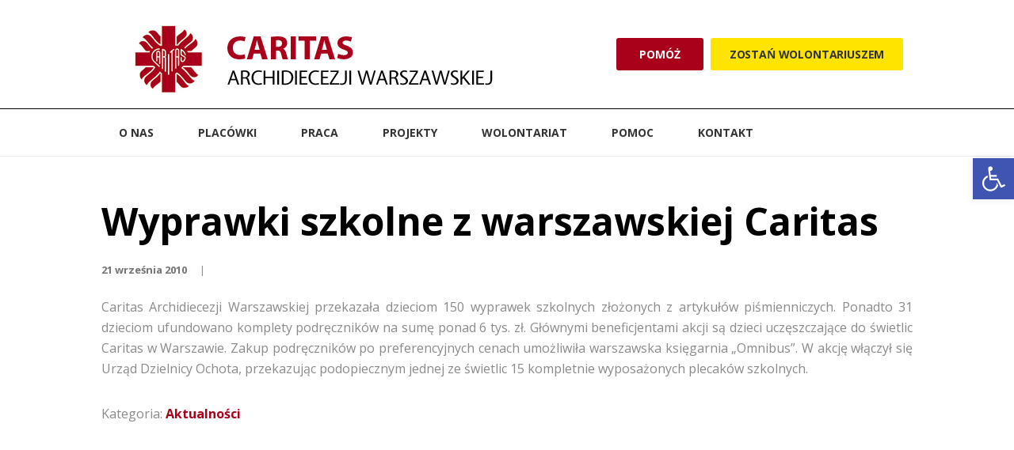

--- FILE ---
content_type: text/html; charset=UTF-8
request_url: https://caritasaw.pl/wyprawki-szkolne-z-warszawskiej-caritas/
body_size: 20603
content:
<!DOCTYPE html>
<html lang="pl-PL" class="scheme_original">

<head>

<script>
  (function(i,s,o,g,r,a,m){i['GoogleAnalyticsObject']=r;i[r]=i[r]||function(){
  (i[r].q=i[r].q||[]).push(arguments)},i[r].l=1*new Date();a=s.createElement(o),
  m=s.getElementsByTagName(o)[0];a.async=1;a.src=g;m.parentNode.insertBefore(a,m)
  })(window,document,'script','//www.google-analytics.com/analytics.js','ga');

  ga('create', 'UA-59839059-1', 'auto');
  ga('send', 'pageview');

</script> 

	<meta name='robots' content='index, follow, max-image-preview:large, max-snippet:-1, max-video-preview:-1' />
	<style>img:is([sizes="auto" i], [sizes^="auto," i]) { contain-intrinsic-size: 3000px 1500px }</style>
			<meta charset="UTF-8" />
		<meta name="viewport" content="width=device-width, initial-scale=1, maximum-scale=1">
		<meta name="format-detection" content="telephone=no">
	
		<link rel="profile" href="//gmpg.org/xfn/11" />
		<link rel="pingback" href="https://caritasaw.pl/xmlrpc.php" />
		
	<!-- This site is optimized with the Yoast SEO plugin v23.8 - https://yoast.com/wordpress/plugins/seo/ -->
	<title>Wyprawki szkolne z warszawskiej Caritas - Caritas Archidiecezji Warszawskiej</title>
	<link rel="canonical" href="https://caritasaw.pl/wyprawki-szkolne-z-warszawskiej-caritas/" />
	<meta property="og:locale" content="pl_PL" />
	<meta property="og:type" content="article" />
	<meta property="og:title" content="Wyprawki szkolne z warszawskiej Caritas - Caritas Archidiecezji Warszawskiej" />
	<meta property="og:description" content="Caritas Archidiecezji Warszawskiej przekazała dzieciom 150 wyprawek szkolnych złożonych z artykułów piśmienniczych. Ponadto 31 dzieciom ufundowano komplety podręczników na sumę ponad 6 tys. zł. Głównymi beneficjentami akcji są dzieci uczęszczające do świetlic Caritas w Warszawie. Zakup podręczników po preferencyjnych cenach umożliwiła warszawska księgarnia „Omnibus”. W akcję włączył się Urząd Dzielnicy Ochota, przekazując podopiecznym jednej ze świetlic 15 kompletnie [&hellip;]" />
	<meta property="og:url" content="https://caritasaw.pl/wyprawki-szkolne-z-warszawskiej-caritas/" />
	<meta property="og:site_name" content="Caritas Archidiecezji Warszawskiej" />
	<meta property="article:published_time" content="2010-09-21T09:46:21+00:00" />
	<meta property="og:image" content="https://caritasaw.pl/wp-content/uploads/2022/06/grafika_fb.jpg" />
	<meta property="og:image:width" content="1200" />
	<meta property="og:image:height" content="630" />
	<meta property="og:image:type" content="image/jpeg" />
	<meta name="author" content="create24" />
	<meta name="twitter:card" content="summary_large_image" />
	<meta name="twitter:label1" content="Napisane przez" />
	<meta name="twitter:data1" content="create24" />
	<script type="application/ld+json" class="yoast-schema-graph">{"@context":"https://schema.org","@graph":[{"@type":"WebPage","@id":"https://caritasaw.pl/wyprawki-szkolne-z-warszawskiej-caritas/","url":"https://caritasaw.pl/wyprawki-szkolne-z-warszawskiej-caritas/","name":"Wyprawki szkolne z warszawskiej Caritas - Caritas Archidiecezji Warszawskiej","isPartOf":{"@id":"https://caritasaw.pl/#website"},"datePublished":"2010-09-21T09:46:21+00:00","dateModified":"2010-09-21T09:46:21+00:00","author":{"@id":"https://caritasaw.pl/#/schema/person/132e6272ae9f99370ece4177d007fa5a"},"breadcrumb":{"@id":"https://caritasaw.pl/wyprawki-szkolne-z-warszawskiej-caritas/#breadcrumb"},"inLanguage":"pl-PL","potentialAction":[{"@type":"ReadAction","target":["https://caritasaw.pl/wyprawki-szkolne-z-warszawskiej-caritas/"]}]},{"@type":"BreadcrumbList","@id":"https://caritasaw.pl/wyprawki-szkolne-z-warszawskiej-caritas/#breadcrumb","itemListElement":[{"@type":"ListItem","position":1,"name":"Strona główna","item":"https://caritasaw.pl/"},{"@type":"ListItem","position":2,"name":"Aktualności","item":"https://caritasaw.pl/wszystkie-aktualnosci2/"},{"@type":"ListItem","position":3,"name":"Wyprawki szkolne z warszawskiej Caritas"}]},{"@type":"WebSite","@id":"https://caritasaw.pl/#website","url":"https://caritasaw.pl/","name":"Caritas Archidiecezji Warszawskiej","description":"1,5% KRS 0000225750","potentialAction":[{"@type":"SearchAction","target":{"@type":"EntryPoint","urlTemplate":"https://caritasaw.pl/?s={search_term_string}"},"query-input":{"@type":"PropertyValueSpecification","valueRequired":true,"valueName":"search_term_string"}}],"inLanguage":"pl-PL"},{"@type":"Person","@id":"https://caritasaw.pl/#/schema/person/132e6272ae9f99370ece4177d007fa5a","name":"create24","image":{"@type":"ImageObject","inLanguage":"pl-PL","@id":"https://caritasaw.pl/#/schema/person/image/","url":"https://secure.gravatar.com/avatar/52964ff425f6202411ae9cbaa4bd9d2f?s=96&d=mm&r=g","contentUrl":"https://secure.gravatar.com/avatar/52964ff425f6202411ae9cbaa4bd9d2f?s=96&d=mm&r=g","caption":"create24"},"sameAs":["https://caritasaw.pl"],"url":"https://caritasaw.pl/author/create24/"}]}</script>
	<!-- / Yoast SEO plugin. -->


<link rel='dns-prefetch' href='//fonts.googleapis.com' />
<link rel="alternate" type="application/rss+xml" title="Caritas Archidiecezji Warszawskiej &raquo; Kanał z wpisami" href="https://caritasaw.pl/feed/" />
<link rel="alternate" type="application/rss+xml" title="Caritas Archidiecezji Warszawskiej &raquo; Kanał z komentarzami" href="https://caritasaw.pl/comments/feed/" />
<script type="text/javascript">
/* <![CDATA[ */
window._wpemojiSettings = {"baseUrl":"https:\/\/s.w.org\/images\/core\/emoji\/15.0.3\/72x72\/","ext":".png","svgUrl":"https:\/\/s.w.org\/images\/core\/emoji\/15.0.3\/svg\/","svgExt":".svg","source":{"concatemoji":"https:\/\/caritasaw.pl\/wp-includes\/js\/wp-emoji-release.min.js?ver=6.7.4"}};
/*! This file is auto-generated */
!function(i,n){var o,s,e;function c(e){try{var t={supportTests:e,timestamp:(new Date).valueOf()};sessionStorage.setItem(o,JSON.stringify(t))}catch(e){}}function p(e,t,n){e.clearRect(0,0,e.canvas.width,e.canvas.height),e.fillText(t,0,0);var t=new Uint32Array(e.getImageData(0,0,e.canvas.width,e.canvas.height).data),r=(e.clearRect(0,0,e.canvas.width,e.canvas.height),e.fillText(n,0,0),new Uint32Array(e.getImageData(0,0,e.canvas.width,e.canvas.height).data));return t.every(function(e,t){return e===r[t]})}function u(e,t,n){switch(t){case"flag":return n(e,"\ud83c\udff3\ufe0f\u200d\u26a7\ufe0f","\ud83c\udff3\ufe0f\u200b\u26a7\ufe0f")?!1:!n(e,"\ud83c\uddfa\ud83c\uddf3","\ud83c\uddfa\u200b\ud83c\uddf3")&&!n(e,"\ud83c\udff4\udb40\udc67\udb40\udc62\udb40\udc65\udb40\udc6e\udb40\udc67\udb40\udc7f","\ud83c\udff4\u200b\udb40\udc67\u200b\udb40\udc62\u200b\udb40\udc65\u200b\udb40\udc6e\u200b\udb40\udc67\u200b\udb40\udc7f");case"emoji":return!n(e,"\ud83d\udc26\u200d\u2b1b","\ud83d\udc26\u200b\u2b1b")}return!1}function f(e,t,n){var r="undefined"!=typeof WorkerGlobalScope&&self instanceof WorkerGlobalScope?new OffscreenCanvas(300,150):i.createElement("canvas"),a=r.getContext("2d",{willReadFrequently:!0}),o=(a.textBaseline="top",a.font="600 32px Arial",{});return e.forEach(function(e){o[e]=t(a,e,n)}),o}function t(e){var t=i.createElement("script");t.src=e,t.defer=!0,i.head.appendChild(t)}"undefined"!=typeof Promise&&(o="wpEmojiSettingsSupports",s=["flag","emoji"],n.supports={everything:!0,everythingExceptFlag:!0},e=new Promise(function(e){i.addEventListener("DOMContentLoaded",e,{once:!0})}),new Promise(function(t){var n=function(){try{var e=JSON.parse(sessionStorage.getItem(o));if("object"==typeof e&&"number"==typeof e.timestamp&&(new Date).valueOf()<e.timestamp+604800&&"object"==typeof e.supportTests)return e.supportTests}catch(e){}return null}();if(!n){if("undefined"!=typeof Worker&&"undefined"!=typeof OffscreenCanvas&&"undefined"!=typeof URL&&URL.createObjectURL&&"undefined"!=typeof Blob)try{var e="postMessage("+f.toString()+"("+[JSON.stringify(s),u.toString(),p.toString()].join(",")+"));",r=new Blob([e],{type:"text/javascript"}),a=new Worker(URL.createObjectURL(r),{name:"wpTestEmojiSupports"});return void(a.onmessage=function(e){c(n=e.data),a.terminate(),t(n)})}catch(e){}c(n=f(s,u,p))}t(n)}).then(function(e){for(var t in e)n.supports[t]=e[t],n.supports.everything=n.supports.everything&&n.supports[t],"flag"!==t&&(n.supports.everythingExceptFlag=n.supports.everythingExceptFlag&&n.supports[t]);n.supports.everythingExceptFlag=n.supports.everythingExceptFlag&&!n.supports.flag,n.DOMReady=!1,n.readyCallback=function(){n.DOMReady=!0}}).then(function(){return e}).then(function(){var e;n.supports.everything||(n.readyCallback(),(e=n.source||{}).concatemoji?t(e.concatemoji):e.wpemoji&&e.twemoji&&(t(e.twemoji),t(e.wpemoji)))}))}((window,document),window._wpemojiSettings);
/* ]]> */
</script>
<style id='wp-emoji-styles-inline-css' type='text/css'>

	img.wp-smiley, img.emoji {
		display: inline !important;
		border: none !important;
		box-shadow: none !important;
		height: 1em !important;
		width: 1em !important;
		margin: 0 0.07em !important;
		vertical-align: -0.1em !important;
		background: none !important;
		padding: 0 !important;
	}
</style>
<link rel='stylesheet' id='wp-block-library-css' href='https://caritasaw.pl/wp-includes/css/dist/block-library/style.min.css?ver=6.7.4' type='text/css' media='all' />
<style id='classic-theme-styles-inline-css' type='text/css'>
/*! This file is auto-generated */
.wp-block-button__link{color:#fff;background-color:#32373c;border-radius:9999px;box-shadow:none;text-decoration:none;padding:calc(.667em + 2px) calc(1.333em + 2px);font-size:1.125em}.wp-block-file__button{background:#32373c;color:#fff;text-decoration:none}
</style>
<style id='global-styles-inline-css' type='text/css'>
:root{--wp--preset--aspect-ratio--square: 1;--wp--preset--aspect-ratio--4-3: 4/3;--wp--preset--aspect-ratio--3-4: 3/4;--wp--preset--aspect-ratio--3-2: 3/2;--wp--preset--aspect-ratio--2-3: 2/3;--wp--preset--aspect-ratio--16-9: 16/9;--wp--preset--aspect-ratio--9-16: 9/16;--wp--preset--color--black: #000000;--wp--preset--color--cyan-bluish-gray: #abb8c3;--wp--preset--color--white: #ffffff;--wp--preset--color--pale-pink: #f78da7;--wp--preset--color--vivid-red: #cf2e2e;--wp--preset--color--luminous-vivid-orange: #ff6900;--wp--preset--color--luminous-vivid-amber: #fcb900;--wp--preset--color--light-green-cyan: #7bdcb5;--wp--preset--color--vivid-green-cyan: #00d084;--wp--preset--color--pale-cyan-blue: #8ed1fc;--wp--preset--color--vivid-cyan-blue: #0693e3;--wp--preset--color--vivid-purple: #9b51e0;--wp--preset--gradient--vivid-cyan-blue-to-vivid-purple: linear-gradient(135deg,rgba(6,147,227,1) 0%,rgb(155,81,224) 100%);--wp--preset--gradient--light-green-cyan-to-vivid-green-cyan: linear-gradient(135deg,rgb(122,220,180) 0%,rgb(0,208,130) 100%);--wp--preset--gradient--luminous-vivid-amber-to-luminous-vivid-orange: linear-gradient(135deg,rgba(252,185,0,1) 0%,rgba(255,105,0,1) 100%);--wp--preset--gradient--luminous-vivid-orange-to-vivid-red: linear-gradient(135deg,rgba(255,105,0,1) 0%,rgb(207,46,46) 100%);--wp--preset--gradient--very-light-gray-to-cyan-bluish-gray: linear-gradient(135deg,rgb(238,238,238) 0%,rgb(169,184,195) 100%);--wp--preset--gradient--cool-to-warm-spectrum: linear-gradient(135deg,rgb(74,234,220) 0%,rgb(151,120,209) 20%,rgb(207,42,186) 40%,rgb(238,44,130) 60%,rgb(251,105,98) 80%,rgb(254,248,76) 100%);--wp--preset--gradient--blush-light-purple: linear-gradient(135deg,rgb(255,206,236) 0%,rgb(152,150,240) 100%);--wp--preset--gradient--blush-bordeaux: linear-gradient(135deg,rgb(254,205,165) 0%,rgb(254,45,45) 50%,rgb(107,0,62) 100%);--wp--preset--gradient--luminous-dusk: linear-gradient(135deg,rgb(255,203,112) 0%,rgb(199,81,192) 50%,rgb(65,88,208) 100%);--wp--preset--gradient--pale-ocean: linear-gradient(135deg,rgb(255,245,203) 0%,rgb(182,227,212) 50%,rgb(51,167,181) 100%);--wp--preset--gradient--electric-grass: linear-gradient(135deg,rgb(202,248,128) 0%,rgb(113,206,126) 100%);--wp--preset--gradient--midnight: linear-gradient(135deg,rgb(2,3,129) 0%,rgb(40,116,252) 100%);--wp--preset--font-size--small: 13px;--wp--preset--font-size--medium: 20px;--wp--preset--font-size--large: 36px;--wp--preset--font-size--x-large: 42px;--wp--preset--spacing--20: 0.44rem;--wp--preset--spacing--30: 0.67rem;--wp--preset--spacing--40: 1rem;--wp--preset--spacing--50: 1.5rem;--wp--preset--spacing--60: 2.25rem;--wp--preset--spacing--70: 3.38rem;--wp--preset--spacing--80: 5.06rem;--wp--preset--shadow--natural: 6px 6px 9px rgba(0, 0, 0, 0.2);--wp--preset--shadow--deep: 12px 12px 50px rgba(0, 0, 0, 0.4);--wp--preset--shadow--sharp: 6px 6px 0px rgba(0, 0, 0, 0.2);--wp--preset--shadow--outlined: 6px 6px 0px -3px rgba(255, 255, 255, 1), 6px 6px rgba(0, 0, 0, 1);--wp--preset--shadow--crisp: 6px 6px 0px rgba(0, 0, 0, 1);}:where(.is-layout-flex){gap: 0.5em;}:where(.is-layout-grid){gap: 0.5em;}body .is-layout-flex{display: flex;}.is-layout-flex{flex-wrap: wrap;align-items: center;}.is-layout-flex > :is(*, div){margin: 0;}body .is-layout-grid{display: grid;}.is-layout-grid > :is(*, div){margin: 0;}:where(.wp-block-columns.is-layout-flex){gap: 2em;}:where(.wp-block-columns.is-layout-grid){gap: 2em;}:where(.wp-block-post-template.is-layout-flex){gap: 1.25em;}:where(.wp-block-post-template.is-layout-grid){gap: 1.25em;}.has-black-color{color: var(--wp--preset--color--black) !important;}.has-cyan-bluish-gray-color{color: var(--wp--preset--color--cyan-bluish-gray) !important;}.has-white-color{color: var(--wp--preset--color--white) !important;}.has-pale-pink-color{color: var(--wp--preset--color--pale-pink) !important;}.has-vivid-red-color{color: var(--wp--preset--color--vivid-red) !important;}.has-luminous-vivid-orange-color{color: var(--wp--preset--color--luminous-vivid-orange) !important;}.has-luminous-vivid-amber-color{color: var(--wp--preset--color--luminous-vivid-amber) !important;}.has-light-green-cyan-color{color: var(--wp--preset--color--light-green-cyan) !important;}.has-vivid-green-cyan-color{color: var(--wp--preset--color--vivid-green-cyan) !important;}.has-pale-cyan-blue-color{color: var(--wp--preset--color--pale-cyan-blue) !important;}.has-vivid-cyan-blue-color{color: var(--wp--preset--color--vivid-cyan-blue) !important;}.has-vivid-purple-color{color: var(--wp--preset--color--vivid-purple) !important;}.has-black-background-color{background-color: var(--wp--preset--color--black) !important;}.has-cyan-bluish-gray-background-color{background-color: var(--wp--preset--color--cyan-bluish-gray) !important;}.has-white-background-color{background-color: var(--wp--preset--color--white) !important;}.has-pale-pink-background-color{background-color: var(--wp--preset--color--pale-pink) !important;}.has-vivid-red-background-color{background-color: var(--wp--preset--color--vivid-red) !important;}.has-luminous-vivid-orange-background-color{background-color: var(--wp--preset--color--luminous-vivid-orange) !important;}.has-luminous-vivid-amber-background-color{background-color: var(--wp--preset--color--luminous-vivid-amber) !important;}.has-light-green-cyan-background-color{background-color: var(--wp--preset--color--light-green-cyan) !important;}.has-vivid-green-cyan-background-color{background-color: var(--wp--preset--color--vivid-green-cyan) !important;}.has-pale-cyan-blue-background-color{background-color: var(--wp--preset--color--pale-cyan-blue) !important;}.has-vivid-cyan-blue-background-color{background-color: var(--wp--preset--color--vivid-cyan-blue) !important;}.has-vivid-purple-background-color{background-color: var(--wp--preset--color--vivid-purple) !important;}.has-black-border-color{border-color: var(--wp--preset--color--black) !important;}.has-cyan-bluish-gray-border-color{border-color: var(--wp--preset--color--cyan-bluish-gray) !important;}.has-white-border-color{border-color: var(--wp--preset--color--white) !important;}.has-pale-pink-border-color{border-color: var(--wp--preset--color--pale-pink) !important;}.has-vivid-red-border-color{border-color: var(--wp--preset--color--vivid-red) !important;}.has-luminous-vivid-orange-border-color{border-color: var(--wp--preset--color--luminous-vivid-orange) !important;}.has-luminous-vivid-amber-border-color{border-color: var(--wp--preset--color--luminous-vivid-amber) !important;}.has-light-green-cyan-border-color{border-color: var(--wp--preset--color--light-green-cyan) !important;}.has-vivid-green-cyan-border-color{border-color: var(--wp--preset--color--vivid-green-cyan) !important;}.has-pale-cyan-blue-border-color{border-color: var(--wp--preset--color--pale-cyan-blue) !important;}.has-vivid-cyan-blue-border-color{border-color: var(--wp--preset--color--vivid-cyan-blue) !important;}.has-vivid-purple-border-color{border-color: var(--wp--preset--color--vivid-purple) !important;}.has-vivid-cyan-blue-to-vivid-purple-gradient-background{background: var(--wp--preset--gradient--vivid-cyan-blue-to-vivid-purple) !important;}.has-light-green-cyan-to-vivid-green-cyan-gradient-background{background: var(--wp--preset--gradient--light-green-cyan-to-vivid-green-cyan) !important;}.has-luminous-vivid-amber-to-luminous-vivid-orange-gradient-background{background: var(--wp--preset--gradient--luminous-vivid-amber-to-luminous-vivid-orange) !important;}.has-luminous-vivid-orange-to-vivid-red-gradient-background{background: var(--wp--preset--gradient--luminous-vivid-orange-to-vivid-red) !important;}.has-very-light-gray-to-cyan-bluish-gray-gradient-background{background: var(--wp--preset--gradient--very-light-gray-to-cyan-bluish-gray) !important;}.has-cool-to-warm-spectrum-gradient-background{background: var(--wp--preset--gradient--cool-to-warm-spectrum) !important;}.has-blush-light-purple-gradient-background{background: var(--wp--preset--gradient--blush-light-purple) !important;}.has-blush-bordeaux-gradient-background{background: var(--wp--preset--gradient--blush-bordeaux) !important;}.has-luminous-dusk-gradient-background{background: var(--wp--preset--gradient--luminous-dusk) !important;}.has-pale-ocean-gradient-background{background: var(--wp--preset--gradient--pale-ocean) !important;}.has-electric-grass-gradient-background{background: var(--wp--preset--gradient--electric-grass) !important;}.has-midnight-gradient-background{background: var(--wp--preset--gradient--midnight) !important;}.has-small-font-size{font-size: var(--wp--preset--font-size--small) !important;}.has-medium-font-size{font-size: var(--wp--preset--font-size--medium) !important;}.has-large-font-size{font-size: var(--wp--preset--font-size--large) !important;}.has-x-large-font-size{font-size: var(--wp--preset--font-size--x-large) !important;}
:where(.wp-block-post-template.is-layout-flex){gap: 1.25em;}:where(.wp-block-post-template.is-layout-grid){gap: 1.25em;}
:where(.wp-block-columns.is-layout-flex){gap: 2em;}:where(.wp-block-columns.is-layout-grid){gap: 2em;}
:root :where(.wp-block-pullquote){font-size: 1.5em;line-height: 1.6;}
</style>
<link rel='stylesheet' id='contact-form-7-css' href='https://caritasaw.pl/wp-content/plugins/contact-form-7/includes/css/styles.css?ver=6.0' type='text/css' media='all' />
<link rel='stylesheet' id='esg-plugin-settings-css' href='https://caritasaw.pl/wp-content/plugins/essential-grid/public/assets/css/settings.css?ver=3.0.14' type='text/css' media='all' />
<link rel='stylesheet' id='tp-fontello-css' href='https://caritasaw.pl/wp-content/plugins/essential-grid/public/assets/font/fontello/css/fontello.css?ver=3.0.14' type='text/css' media='all' />
<link rel='stylesheet' id='megaposts-main-style-css' href='https://caritasaw.pl/wp-content/plugins/megaposts/assets/css/style.css?ver=6.7.4' type='text/css' media='all' />
<link rel='stylesheet' id='megaposts-posts-css' href='https://caritasaw.pl/wp-content/plugins/megaposts/assets/css/posts.css?ver=6.7.4' type='text/css' media='all' />
<link rel='stylesheet' id='fonts-css' href='https://caritasaw.pl/wp-content/plugins/megaposts/assets/css/fonts.css?ver=6.7.4' type='text/css' media='all' />
<link rel='stylesheet' id='owl-carousel-css-css' href='https://caritasaw.pl/wp-content/plugins/megaposts/assets/css/owl.carousel.css?ver=6.7.4' type='text/css' media='all' />
<link rel='stylesheet' id='owl-theme-css-css' href='https://caritasaw.pl/wp-content/plugins/megaposts/assets/css/owl.theme.css?ver=6.7.4' type='text/css' media='all' />
<link rel='stylesheet' id='admp-widget-css' href='https://caritasaw.pl/wp-content/plugins/megaposts/assets/css/widget.css?ver=6.7.4' type='text/css' media='all' />
<link rel='stylesheet' id='give-styles-css' href='https://caritasaw.pl/wp-content/plugins/give/assets/dist/css/give.css?ver=3.17.2' type='text/css' media='all' />
<link rel='stylesheet' id='give-donation-summary-style-frontend-css' href='https://caritasaw.pl/wp-content/plugins/give/assets/dist/css/give-donation-summary.css?ver=3.17.2' type='text/css' media='all' />
<link rel='stylesheet' id='parent-style-css' href='https://caritasaw.pl/wp-content/themes/charity-is-hope/style.css?ver=6.7.4' type='text/css' media='all' />
<link rel='stylesheet' id='charity-is-hope-font-WCManoNegraBta-style-css' href='https://caritasaw.pl/wp-content/themes/charity-is-hope/css/font-face/WCManoNegraBta/stylesheet.css' type='text/css' media='all' />
<link rel='stylesheet' id='charity-is-hope-font-google-fonts-style-css' href='//fonts.googleapis.com/css?family=Open+Sans:300,300italic,400,400italic,700,700italic&#038;subset=latin,latin-ext' type='text/css' media='all' />
<link rel='stylesheet' id='fontello-style-css' href='https://caritasaw.pl/wp-content/themes/charity-is-hope/css/fontello/css/fontello.css' type='text/css' media='all' />
<link rel='stylesheet' id='charity-is-hope-main-style-css' href='https://caritasaw.pl/wp-content/themes/charity-is-hope-child/style.css' type='text/css' media='all' />
<link rel='stylesheet' id='charity-is-hope-animation-style-css' href='https://caritasaw.pl/wp-content/themes/charity-is-hope/fw/css/core.animation.css' type='text/css' media='all' />
<link rel='stylesheet' id='charity-is-hope-theme-style-css' href='https://caritasaw.pl/wp-content/themes/charity-is-hope/css/theme.css' type='text/css' media='all' />
<style id='charity-is-hope-theme-style-inline-css' type='text/css'>
  .contacts_wrap .logo img{height:121px}
</style>
<link rel='stylesheet' id='charity-is-hope-plugin-give-style-css' href='https://caritasaw.pl/wp-content/themes/charity-is-hope/css/plugin.give.css' type='text/css' media='all' />
<link rel='stylesheet' id='charity-is-hope-responsive-style-css' href='https://caritasaw.pl/wp-content/themes/charity-is-hope/css/responsive.css' type='text/css' media='all' />
<link rel='stylesheet' id='mediaelement-css' href='https://caritasaw.pl/wp-includes/js/mediaelement/mediaelementplayer-legacy.min.css?ver=4.2.17' type='text/css' media='all' />
<link rel='stylesheet' id='wp-mediaelement-css' href='https://caritasaw.pl/wp-includes/js/mediaelement/wp-mediaelement.min.css?ver=6.7.4' type='text/css' media='all' />
<link rel='stylesheet' id='pojo-a11y-css' href='https://caritasaw.pl/wp-content/plugins/pojo-accessibility/assets/css/style.min.css?ver=1.0.0' type='text/css' media='all' />
<script type="text/javascript" src="https://caritasaw.pl/wp-includes/js/dist/hooks.min.js?ver=4d63a3d491d11ffd8ac6" id="wp-hooks-js"></script>
<script type="text/javascript" src="https://caritasaw.pl/wp-includes/js/dist/i18n.min.js?ver=5e580eb46a90c2b997e6" id="wp-i18n-js"></script>
<script type="text/javascript" id="wp-i18n-js-after">
/* <![CDATA[ */
wp.i18n.setLocaleData( { 'text direction\u0004ltr': [ 'ltr' ] } );
/* ]]> */
</script>
<script type="text/javascript" src="https://caritasaw.pl/wp-includes/js/jquery/jquery.min.js?ver=3.7.1" id="jquery-core-js"></script>
<script type="text/javascript" src="https://caritasaw.pl/wp-includes/js/jquery/jquery-migrate.min.js?ver=3.4.1" id="jquery-migrate-js"></script>
<script type="text/javascript" id="give-js-extra">
/* <![CDATA[ */
var give_global_vars = {"ajaxurl":"https:\/\/caritasaw.pl\/wp-admin\/admin-ajax.php","checkout_nonce":"846e95a3ba","currency":"PLN","currency_sign":"z\u0142","currency_pos":"after","thousands_separator":",","decimal_separator":".","no_gateway":"Wybierz metod\u0119 p\u0142atno\u015bci.","bad_minimum":"Minimalna kwota darowizny dla tego formularza jest","bad_maximum":"The maximum custom donation amount for this form is","general_loading":"Wczytywanie\u2026","purchase_loading":"Prosz\u0119 czeka\u0107\u2026","textForOverlayScreen":"<h3>Przetwarzanie\u2026<\/h3><p>This will only take a second!<\/p>","number_decimals":"0","is_test_mode":"1","give_version":"3.17.2","magnific_options":{"main_class":"give-modal","close_on_bg_click":false},"form_translation":{"payment-mode":"Prosz\u0119 wybierz metod\u0119 p\u0142atno\u015bci.","give_first":"Wpisz swoje imie.","give_last":"Please enter your last name.","give_email":"Prosz\u0119 wprowadzi\u0107 prawid\u0142owy adres e-mail.","give_user_login":"Nieprawid\u0142owy email lub login.","give_user_pass":"Wpisz has\u0142o","give_user_pass_confirm":"Powt\u00f3rz swoje has\u0142o","give_agree_to_terms":"Prosz\u0119 zaakceptowa\u0107 warunki i postanowienia."},"confirm_email_sent_message":"Please check your email and click on the link to access your complete donation history.","ajax_vars":{"ajaxurl":"https:\/\/caritasaw.pl\/wp-admin\/admin-ajax.php","ajaxNonce":"eae7029c4d","loading":"Wczytywanie","select_option":"Wybierz opcj\u0119","default_gateway":"manual","permalinks":"1","number_decimals":0},"cookie_hash":"0fba60e571c5a631899c243e14e3226a","session_nonce_cookie_name":"wp-give_session_reset_nonce_0fba60e571c5a631899c243e14e3226a","session_cookie_name":"wp-give_session_0fba60e571c5a631899c243e14e3226a","delete_session_nonce_cookie":"0"};
var giveApiSettings = {"root":"https:\/\/caritasaw.pl\/wp-json\/give-api\/v2\/","rest_base":"give-api\/v2"};
/* ]]> */
</script>
<script type="text/javascript" id="give-js-translations">
/* <![CDATA[ */
( function( domain, translations ) {
	var localeData = translations.locale_data[ domain ] || translations.locale_data.messages;
	localeData[""].domain = domain;
	wp.i18n.setLocaleData( localeData, domain );
} )( "give", {"translation-revision-date":"2024-10-07 19:33:31+0000","generator":"GlotPress\/4.0.1","domain":"messages","locale_data":{"messages":{"":{"domain":"messages","plural-forms":"nplurals=3; plural=(n == 1) ? 0 : ((n % 10 >= 2 && n % 10 <= 4 && (n % 100 < 12 || n % 100 > 14)) ? 1 : 2);","lang":"pl"},"Dismiss this notice.":["Ukryj komunikat."]}},"comment":{"reference":"assets\/dist\/js\/give.js"}} );
/* ]]> */
</script>
<script type="text/javascript" src="https://caritasaw.pl/wp-content/plugins/give/assets/dist/js/give.js?ver=551bf44de7d34e92" id="give-js"></script>
<script type="text/javascript" src="https://caritasaw.pl/wp-content/themes/charity-is-hope/fw/js/photostack/modernizr.min.js" id="modernizr-js"></script>
<script></script><link rel="https://api.w.org/" href="https://caritasaw.pl/wp-json/" /><link rel="alternate" title="JSON" type="application/json" href="https://caritasaw.pl/wp-json/wp/v2/posts/2807" /><link rel="EditURI" type="application/rsd+xml" title="RSD" href="https://caritasaw.pl/xmlrpc.php?rsd" />
<meta name="generator" content="WordPress 6.7.4" />
<link rel='shortlink' href='https://caritasaw.pl/?p=2807' />
<link rel="alternate" title="oEmbed (JSON)" type="application/json+oembed" href="https://caritasaw.pl/wp-json/oembed/1.0/embed?url=https%3A%2F%2Fcaritasaw.pl%2Fwyprawki-szkolne-z-warszawskiej-caritas%2F" />
<link rel="alternate" title="oEmbed (XML)" type="text/xml+oembed" href="https://caritasaw.pl/wp-json/oembed/1.0/embed?url=https%3A%2F%2Fcaritasaw.pl%2Fwyprawki-szkolne-z-warszawskiej-caritas%2F&#038;format=xml" />
<meta name="generator" content="Give v3.17.2" />
<style type="text/css">
#pojo-a11y-toolbar .pojo-a11y-toolbar-toggle a{ background-color: #4054b2;	color: #ffffff;}
#pojo-a11y-toolbar .pojo-a11y-toolbar-overlay, #pojo-a11y-toolbar .pojo-a11y-toolbar-overlay ul.pojo-a11y-toolbar-items.pojo-a11y-links{ border-color: #4054b2;}
body.pojo-a11y-focusable a:focus{ outline-style: solid !important;	outline-width: 1px !important;	outline-color: #FF0000 !important;}
#pojo-a11y-toolbar{ top: 200px !important;}
#pojo-a11y-toolbar .pojo-a11y-toolbar-overlay{ background-color: #ffffff;}
#pojo-a11y-toolbar .pojo-a11y-toolbar-overlay ul.pojo-a11y-toolbar-items li.pojo-a11y-toolbar-item a, #pojo-a11y-toolbar .pojo-a11y-toolbar-overlay p.pojo-a11y-toolbar-title{ color: #333333;}
#pojo-a11y-toolbar .pojo-a11y-toolbar-overlay ul.pojo-a11y-toolbar-items li.pojo-a11y-toolbar-item a.active{ background-color: #4054b2;	color: #ffffff;}
@media (max-width: 767px) { #pojo-a11y-toolbar { top: 50px !important; } }</style><meta name="generator" content="Powered by WPBakery Page Builder - drag and drop page builder for WordPress."/>
<meta name="generator" content="Powered by Slider Revolution 6.5.15 - responsive, Mobile-Friendly Slider Plugin for WordPress with comfortable drag and drop interface." />
<link rel="icon" href="https://caritasaw.pl/wp-content/uploads/2022/02/cropped-favicon-32x32.png" sizes="32x32" />
<link rel="icon" href="https://caritasaw.pl/wp-content/uploads/2022/02/cropped-favicon-192x192.png" sizes="192x192" />
<link rel="apple-touch-icon" href="https://caritasaw.pl/wp-content/uploads/2022/02/cropped-favicon-180x180.png" />
<meta name="msapplication-TileImage" content="https://caritasaw.pl/wp-content/uploads/2022/02/cropped-favicon-270x270.png" />
<script>function setREVStartSize(e){
			//window.requestAnimationFrame(function() {
				window.RSIW = window.RSIW===undefined ? window.innerWidth : window.RSIW;
				window.RSIH = window.RSIH===undefined ? window.innerHeight : window.RSIH;
				try {
					var pw = document.getElementById(e.c).parentNode.offsetWidth,
						newh;
					pw = pw===0 || isNaN(pw) ? window.RSIW : pw;
					e.tabw = e.tabw===undefined ? 0 : parseInt(e.tabw);
					e.thumbw = e.thumbw===undefined ? 0 : parseInt(e.thumbw);
					e.tabh = e.tabh===undefined ? 0 : parseInt(e.tabh);
					e.thumbh = e.thumbh===undefined ? 0 : parseInt(e.thumbh);
					e.tabhide = e.tabhide===undefined ? 0 : parseInt(e.tabhide);
					e.thumbhide = e.thumbhide===undefined ? 0 : parseInt(e.thumbhide);
					e.mh = e.mh===undefined || e.mh=="" || e.mh==="auto" ? 0 : parseInt(e.mh,0);
					if(e.layout==="fullscreen" || e.l==="fullscreen")
						newh = Math.max(e.mh,window.RSIH);
					else{
						e.gw = Array.isArray(e.gw) ? e.gw : [e.gw];
						for (var i in e.rl) if (e.gw[i]===undefined || e.gw[i]===0) e.gw[i] = e.gw[i-1];
						e.gh = e.el===undefined || e.el==="" || (Array.isArray(e.el) && e.el.length==0)? e.gh : e.el;
						e.gh = Array.isArray(e.gh) ? e.gh : [e.gh];
						for (var i in e.rl) if (e.gh[i]===undefined || e.gh[i]===0) e.gh[i] = e.gh[i-1];
											
						var nl = new Array(e.rl.length),
							ix = 0,
							sl;
						e.tabw = e.tabhide>=pw ? 0 : e.tabw;
						e.thumbw = e.thumbhide>=pw ? 0 : e.thumbw;
						e.tabh = e.tabhide>=pw ? 0 : e.tabh;
						e.thumbh = e.thumbhide>=pw ? 0 : e.thumbh;
						for (var i in e.rl) nl[i] = e.rl[i]<window.RSIW ? 0 : e.rl[i];
						sl = nl[0];
						for (var i in nl) if (sl>nl[i] && nl[i]>0) { sl = nl[i]; ix=i;}
						var m = pw>(e.gw[ix]+e.tabw+e.thumbw) ? 1 : (pw-(e.tabw+e.thumbw)) / (e.gw[ix]);
						newh =  (e.gh[ix] * m) + (e.tabh + e.thumbh);
					}
					var el = document.getElementById(e.c);
					if (el!==null && el) el.style.height = newh+"px";
					el = document.getElementById(e.c+"_wrapper");
					if (el!==null && el) {
						el.style.height = newh+"px";
						el.style.display = "block";
					}
				} catch(e){
					console.log("Failure at Presize of Slider:" + e)
				}
			//});
		  };</script>
		<style type="text/css" id="wp-custom-css">
			button.buttomDarowizna {
	background-position: top center!important;
    transition: all 0.2s ease-in-out;
	padding: 15px 40px!important;
	border: none;
	color: #ffffff!important;
	font-weight: bold;
	cursor: pointer!important;
	font-size: 16px;
	margin-top: 5px;
    border-radius: 5px;
}

#logotypy .lgx_app_item {
    background-color: none;
    margin-bottom: 0px !important;
    padding: 0px!important;
    margin-top: 0px!important;
    position: relative;
}

#logotypy .square {
	display: none;
}

.nd_options_customizer_forms input[type="submit"], .nd_options_customizer_forms button[type="submit"], .give-btn.give-btn-modal {
	background-image: url("https://7milionow.pl/wp-content/uploads/2022/03/background-color.jpg")!important;
    transition: all 0.2s ease-in-out;
	background-position: top center!important;
}

button.buttomDarowizna:hover {
	background-position: bottom center!important;
}

.nd_options_customizer_forms input[type="submit"]:hover, .nd_options_customizer_forms button[type="submit"]:hover, .give-btn.give-btn-modal:hover {
	background-position: bottom center!important;
}

body.single-post .nd_options_container a.przycisk, body.page:not(.home) .main-content .nd_options_container a.przycisk {
	color: #ffffff!important;
	text-decoration: none!important;
}

.darowizna {
    padding: 27px 0;
    border-top: 5px solid #a9011a;
    border-bottom: 5px solid #a9011a;
}

.wpb_raw_html.wspieraj { 
    border: 5px solid #e5582d;
}


ul.donacja-przyciski {
	list-style-type: none;
	margin-bottom: 20px;
}

ul.donacja-przyciski li {
	display: inline-block;
}

ul.donacja-przyciski li a {
    border: 1px solid #ccc;
    border-radius: 40px;
    background: #fff;
    padding: 9px 26px;
}

ul.donacja-przyciski li a:hover {
    border: 3px solid #a9011a;
    text-decoration: none!important;
}

select {
	    -webkit-appearance: button!important;
}		</style>
		<noscript><style> .wpb_animate_when_almost_visible { opacity: 1; }</style></noscript>
		<script type="text/javascript">
		/*
		// Scroll to specific values
		// scrollTo is the same
		window.scroll({
		  top: 2500, 
		  left: 0, 
		  behavior: 'smooth'
		});

		// Scroll certain amounts from current position 
		window.scrollBy({ 
		  top: 100, // could be negative value
		  left: 0, 
		  behavior: 'smooth' 
		});

		// Scroll to a certain element
		document.querySelector('.hello').scrollIntoView({ 
		  behavior: 'smooth' 
		}); */
		
			jQuery(document).ready( function(){
				
				jQuery(".pomagamy .give-grid__item").click(function() {
				  window.location = jQuery(this).find("a").attr("href"); 
				  return false;
				});
				
				jQuery('input.darowizna').click( function() {
						if(jQuery("input.kwota").val() > 0 ){ 
							jQuery("input.kwota").css("color","#f2f2f2");
							jQuery("input.kwota").val(jQuery("input.kwota").val()+'00');
						}
					});
				
			});	
		</script>
		
<link rel="preconnect" href="https://fonts.googleapis.com">
<link rel="preconnect" href="https://fonts.gstatic.com" crossorigin>
<link href="https://fonts.googleapis.com/css2?family=Berkshire+Swash&display=swap" rel="stylesheet">
		
</head>

<body class="post-template-default single single-post postid-2807 single-format-standard give-test-mode give-page charity_is_hope_body body_style_wide top_style_header_7 body_filled article_style_stretch layout_single-standard template_single-standard scheme_original top_panel_show top_panel_above sidebar_hide  wpb-js-composer js-comp-ver-7.9 vc_responsive">
	
	
	<div class="body_wrap">

		
		<div class="page_wrap">

				<div class="header_mobile">
		<div class="content_wrap">
			<div class="menu_button icon-menu"></div>
					<div class="logo">
			<a href="https://caritasaw.pl/"><img src="https://caritasaw.pl/wp-content/uploads/2022/02/caritas-logo.jpg" class="logo_main" alt="Image" width="496" height="114"><br><div class="logo_slogan">1,5% KRS 0000225750</div></a>
		</div>
				</div>
		<div class="side_wrap">
			<div class="close">Close</div>
			<div class="panel_top">
				<nav class="menu_main_nav_area">
					<ul id="menu_mobile" class="menu_main_nav"><li id="menu-item-12599" class="menu-item menu-item-type-post_type menu-item-object-page menu-item-has-children menu-item-12599"><a href="https://caritasaw.pl/o-nas/"><span>O nas</span></a>
<ul class="sub-menu">
	<li id="menu-item-14102" class="menu-item menu-item-type-post_type menu-item-object-page menu-item-14102"><a href="https://caritasaw.pl/wszystkie-aktualnosci/"><span>Aktualności</span></a></li>
	<li id="menu-item-12600" class="menu-item menu-item-type-post_type menu-item-object-page menu-item-12600"><a href="https://caritasaw.pl/o-nas/zarzad/"><span>Zarząd</span></a></li>
	<li id="menu-item-12601" class="menu-item menu-item-type-post_type menu-item-object-page menu-item-12601"><a href="https://caritasaw.pl/o-nas/statut/"><span>STATUT</span></a></li>
	<li id="menu-item-12621" class="menu-item menu-item-type-post_type menu-item-object-page menu-item-12621"><a href="https://caritasaw.pl/budynek-res-sacra-miser/"><span>Budynek Res Sacra Miser</span></a></li>
	<li id="menu-item-12604" class="menu-item menu-item-type-post_type menu-item-object-page menu-item-12604"><a href="https://caritasaw.pl/o-nas/sprawozdania/"><span>Sprawozdania</span></a></li>
	<li id="menu-item-12918" class="menu-item menu-item-type-post_type menu-item-object-page menu-item-12918"><a href="https://caritasaw.pl/o-nas/przetargi/"><span>Przetargi</span></a></li>
	<li id="menu-item-12607" class="menu-item menu-item-type-post_type menu-item-object-page menu-item-12607"><a href="https://caritasaw.pl/o-nas/biuletyn-res-sacra-miser/"><span>Biuletyn Res Sacra Miser</span></a></li>
	<li id="menu-item-14848" class="menu-item menu-item-type-post_type menu-item-object-page menu-item-14848"><a href="https://caritasaw.pl/standardy-ochrony-maloletnich-w-caritas-aw/"><span>Standardy ochrony małoletnich w Caritas AW</span></a></li>
	<li id="menu-item-12608" class="menu-item menu-item-type-post_type menu-item-object-page menu-item-12608"><a href="https://caritasaw.pl/o-nas/obowiazek-informacyjny/"><span>Obowiązek informacyjny</span></a></li>
</ul>
</li>
<li id="menu-item-12613" class="menu-item menu-item-type-post_type menu-item-object-page menu-item-has-children menu-item-12613"><a href="https://caritasaw.pl/placowki/"><span>Placówki</span></a>
<ul class="sub-menu">
	<li id="menu-item-12615" class="menu-item menu-item-type-post_type menu-item-object-page menu-item-12615"><a href="https://caritasaw.pl/placowki/dzialalnosc-lecznicza/"><span>Działalność lecznicza</span></a></li>
	<li id="menu-item-13369" class="menu-item menu-item-type-custom menu-item-object-custom menu-item-13369"><a href="https://caritasaw.pl/bezdomni/"><span>Pomoc osobom w kryzysie bezdomności</span></a></li>
	<li id="menu-item-12616" class="menu-item menu-item-type-post_type menu-item-object-page menu-item-12616"><a href="https://caritasaw.pl/placowki/pomoc-dla-dzieci-i-rodziny/"><span>Pomoc dla dzieci i rodziny</span></a></li>
	<li id="menu-item-12620" class="menu-item menu-item-type-post_type menu-item-object-page menu-item-12620"><a href="https://caritasaw.pl/placowki/kaplica-res-sacra-miser/"><span>Kaplica Res Sacra Miser</span></a></li>
	<li id="menu-item-12622" class="menu-item menu-item-type-custom menu-item-object-custom menu-item-12622"><a href="https://proseniore.caritasaw.pl/"><span>Dom Pro Seniore w Otwocku</span></a></li>
	<li id="menu-item-14771" class="menu-item menu-item-type-post_type menu-item-object-page menu-item-14771"><a href="https://caritasaw.pl/placowki/pierogarnia/"><span>Pierogarnia Caritas AW</span></a></li>
	<li id="menu-item-12614" class="menu-item menu-item-type-post_type menu-item-object-page menu-item-12614"><a href="https://caritasaw.pl/o-nas/placowki/"><span>Lista i mapa placówek</span></a></li>
</ul>
</li>
<li id="menu-item-12926" class="menu-item menu-item-type-post_type menu-item-object-page menu-item-12926"><a href="https://caritasaw.pl/praca/"><span>Praca</span></a></li>
<li id="menu-item-12633" class="menu-item menu-item-type-post_type menu-item-object-page menu-item-has-children menu-item-12633"><a href="https://caritasaw.pl/nasze-akcje/"><span>Projekty</span></a>
<ul class="sub-menu">
	<li id="menu-item-14797" class="menu-item menu-item-type-post_type menu-item-object-page menu-item-14797"><a href="https://caritasaw.pl/na-codzienne-zakupy/"><span>Na Codzienne Zakupy</span></a></li>
	<li id="menu-item-14654" class="menu-item menu-item-type-post_type menu-item-object-page menu-item-14654"><a href="https://caritasaw.pl/obiad-dla-seniora/"><span>Obiad dla Seniora</span></a></li>
	<li id="menu-item-12634" class="menu-item menu-item-type-post_type menu-item-object-page menu-item-12634"><a href="https://caritasaw.pl/akcje/skrzydla/"><span>Skrzydła</span></a></li>
	<li id="menu-item-13733" class="menu-item menu-item-type-post_type menu-item-object-page menu-item-13733"><a href="https://caritasaw.pl/erasmus-person-first-najpierw-czlowiek/"><span>Erasmus „Person First” – Najpierw człowiek</span></a></li>
	<li id="menu-item-12637" class="menu-item menu-item-type-post_type menu-item-object-page menu-item-12637"><a href="https://caritasaw.pl/mieszkania-treningowe/"><span>Mieszkania treningowe</span></a></li>
	<li id="menu-item-12638" class="menu-item menu-item-type-post_type menu-item-object-page menu-item-12638"><a href="https://caritasaw.pl/akcje/zakup-lekow/"><span>Zakup leków</span></a></li>
	<li id="menu-item-14757" class="menu-item menu-item-type-post_type menu-item-object-page menu-item-14757"><a href="https://caritasaw.pl/termomodernizacja-zespolu-zabytkowych-budynkow-caritas-archidiecezji-warszawskiej-znajdujacych-sie-przy-trakcie-krolewskim-w-warszawie/"><span>Termomodernizacja zespołu zabytkowych budynków Caritas Archidiecezji Warszawskiej</span></a></li>
	<li id="menu-item-14745" class="menu-item menu-item-type-post_type menu-item-object-page menu-item-14745"><a href="https://caritasaw.pl/magazyn-zywnosci-caritas-aw/"><span>Magazyn żywności Caritas AW</span></a></li>
	<li id="menu-item-14746" class="menu-item menu-item-type-post_type menu-item-object-page menu-item-14746"><a href="https://caritasaw.pl/racjonalna-gospodarka-odpadami/"><span><strong>Racjonalna gospodarka odpadami</strong></span></a></li>
	<li id="menu-item-12641" class="menu-item menu-item-type-post_type menu-item-object-page menu-item-has-children menu-item-12641"><a href="https://caritasaw.pl/akcje/projekty-archiwalne/"><span>Projekty archiwalne</span></a>
	<ul class="sub-menu">
		<li id="menu-item-13815" class="menu-item menu-item-type-post_type menu-item-object-page menu-item-13815"><a href="https://caritasaw.pl/erasmus-trauma-informed-care-tic/"><span>Erasmus+ „Trauma Informed Care – TIC”</span></a></li>
		<li id="menu-item-12636" class="menu-item menu-item-type-post_type menu-item-object-page menu-item-12636"><a href="https://caritasaw.pl/akcje/erasmus-atl-towarzysz-podrozy/"><span>Erasmus ATL – Towarzysz podróży</span></a></li>
		<li id="menu-item-12978" class="menu-item menu-item-type-post_type menu-item-object-page menu-item-12978"><a href="https://caritasaw.pl/%d1%96%d0%bd%d1%84%d0%be%d1%80%d0%bc%d0%b0%d1%86%d1%96%d0%b9%d0%bd%d1%96-%d0%bf%d1%83%d0%bd%d0%ba%d1%82%d0%b8/"><span>Допомога Україні</span></a></li>
		<li id="menu-item-12642" class="menu-item menu-item-type-post_type menu-item-object-page menu-item-12642"><a href="https://caritasaw.pl/akcje/projekty-archiwalne/bezdomnosc-konczy-sie-tutaj/"><span>Bezdomność kończy się tutaj</span></a></li>
		<li id="menu-item-12644" class="menu-item menu-item-type-post_type menu-item-object-page menu-item-12644"><a href="https://caritasaw.pl/akcje/erasmus/konferencja-erasmus/"><span>Konferencja Erasmus+</span></a></li>
		<li id="menu-item-12640" class="menu-item menu-item-type-post_type menu-item-object-page menu-item-12640"><a href="https://caritasaw.pl/akcje/wypoczynek/"><span>Wypoczynek</span></a></li>
		<li id="menu-item-12643" class="menu-item menu-item-type-post_type menu-item-object-page menu-item-12643"><a href="https://caritasaw.pl/akcje/erasmus/"><span>Erasmus +</span></a></li>
		<li id="menu-item-12639" class="menu-item menu-item-type-post_type menu-item-object-page menu-item-12639"><a href="https://caritasaw.pl/akcje/wyprawka/"><span>Wyprawka</span></a></li>
	</ul>
</li>
</ul>
</li>
<li id="menu-item-12645" class="menu-item menu-item-type-post_type menu-item-object-page menu-item-has-children menu-item-12645"><a href="https://caritasaw.pl/wolontariat/"><span>Wolontariat</span></a>
<ul class="sub-menu">
	<li id="menu-item-12647" class="menu-item menu-item-type-post_type menu-item-object-page menu-item-12647"><a href="https://caritasaw.pl/wolontariat/parafialne-zespoly-caritas/"><span>Parafialne Zespoły Caritas</span></a></li>
	<li id="menu-item-12648" class="menu-item menu-item-type-post_type menu-item-object-page menu-item-12648"><a href="https://caritasaw.pl/wolontariat/szkolne-kola-caritas/"><span>Szkolne Koła Caritas</span></a></li>
	<li id="menu-item-12649" class="menu-item menu-item-type-post_type menu-item-object-page menu-item-12649"><a href="https://caritasaw.pl/wolontariat/wolontariat-w-hospicjum/"><span>Wolontariat w Hospicjum i ZOL</span></a></li>
	<li id="menu-item-12651" class="menu-item menu-item-type-post_type menu-item-object-page menu-item-12651"><a href="https://caritasaw.pl/wolontariat/wolontariat-w-swietlicach/"><span>Wolontariat w świetlicach</span></a></li>
</ul>
</li>
<li id="menu-item-12652" class="menu-item menu-item-type-post_type menu-item-object-page menu-item-has-children menu-item-12652"><a href="https://caritasaw.pl/pomoc/"><span>Pomoc</span></a>
<ul class="sub-menu">
	<li id="menu-item-15145" class="menu-item menu-item-type-post_type menu-item-object-page menu-item-15145"><a href="https://caritasaw.pl/pomoz-nam-pomagac/"><span>Jak mogę pomóc?</span></a></li>
	<li id="menu-item-12653" class="menu-item menu-item-type-post_type menu-item-object-page menu-item-12653"><a href="https://caritasaw.pl/pomoc/numer-konta/"><span>Numer konta</span></a></li>
	<li id="menu-item-12654" class="menu-item menu-item-type-post_type menu-item-object-page menu-item-12654"><a href="https://caritasaw.pl/pomoc/1-procent/"><span>1,5 procent podatku – 100% sensu</span></a></li>
</ul>
</li>
<li id="menu-item-35" class="menu-item menu-item-type-post_type menu-item-object-page menu-item-35"><a href="https://caritasaw.pl/kontakt/"><span>Kontakt</span></a></li>
</ul>				</nav>
							</div>
			
			

			
		</div>
		<div class="mask"></div>
	</div>
		<div class="top_panel_fixed_wrap"></div>

		<header class="top_panel_wrap top_panel_style_7 scheme_original">
			<div class="top_panel_wrap_inner top_panel_inner_style_7 top_panel_position_above">

								<div class="top_panel_middle">
					<div class="content_wrap">
						<div class="contact_logo">
									<div class="logo">
			<a href="https://caritasaw.pl/"><img src="https://caritasaw.pl/wp-content/uploads/2022/02/caritas-logo.jpg" class="logo_main" alt="Image" width="496" height="114"><br><div class="logo_slogan">1,5% KRS 0000225750</div></a>
		</div>
								</div>
													<div class="contact_button">
								<a class="first_button" href="/pomoz/">Pomóż</a><a class="second_button" href="https://caritasaw.pl/wolontariat/">Zostań wolontariuszem</a>							</div>
												<div class="contact_socials">
													</div>
					</div>
				</div>

				<div class="top_panel_bottom">
					<div class="content_wrap clearfix">
						<nav
							class="menu_main_nav_area menu_hover_fade">
							<ul id="menu_main" class="menu_main_nav"><li class="menu-item menu-item-type-post_type menu-item-object-page menu-item-has-children menu-item-12599"><a href="https://caritasaw.pl/o-nas/"><span>O nas</span></a>
<ul class="sub-menu">
	<li class="menu-item menu-item-type-post_type menu-item-object-page menu-item-14102"><a href="https://caritasaw.pl/wszystkie-aktualnosci/"><span>Aktualności</span></a></li>
	<li class="menu-item menu-item-type-post_type menu-item-object-page menu-item-12600"><a href="https://caritasaw.pl/o-nas/zarzad/"><span>Zarząd</span></a></li>
	<li class="menu-item menu-item-type-post_type menu-item-object-page menu-item-12601"><a href="https://caritasaw.pl/o-nas/statut/"><span>STATUT</span></a></li>
	<li class="menu-item menu-item-type-post_type menu-item-object-page menu-item-12621"><a href="https://caritasaw.pl/budynek-res-sacra-miser/"><span>Budynek Res Sacra Miser</span></a></li>
	<li class="menu-item menu-item-type-post_type menu-item-object-page menu-item-12604"><a href="https://caritasaw.pl/o-nas/sprawozdania/"><span>Sprawozdania</span></a></li>
	<li class="menu-item menu-item-type-post_type menu-item-object-page menu-item-12918"><a href="https://caritasaw.pl/o-nas/przetargi/"><span>Przetargi</span></a></li>
	<li class="menu-item menu-item-type-post_type menu-item-object-page menu-item-12607"><a href="https://caritasaw.pl/o-nas/biuletyn-res-sacra-miser/"><span>Biuletyn Res Sacra Miser</span></a></li>
	<li class="menu-item menu-item-type-post_type menu-item-object-page menu-item-14848"><a href="https://caritasaw.pl/standardy-ochrony-maloletnich-w-caritas-aw/"><span>Standardy ochrony małoletnich w Caritas AW</span></a></li>
	<li class="menu-item menu-item-type-post_type menu-item-object-page menu-item-12608"><a href="https://caritasaw.pl/o-nas/obowiazek-informacyjny/"><span>Obowiązek informacyjny</span></a></li>
</ul>
</li>
<li class="menu-item menu-item-type-post_type menu-item-object-page menu-item-has-children menu-item-12613"><a href="https://caritasaw.pl/placowki/"><span>Placówki</span></a>
<ul class="sub-menu">
	<li class="menu-item menu-item-type-post_type menu-item-object-page menu-item-12615"><a href="https://caritasaw.pl/placowki/dzialalnosc-lecznicza/"><span>Działalność lecznicza</span></a></li>
	<li class="menu-item menu-item-type-custom menu-item-object-custom menu-item-13369"><a href="https://caritasaw.pl/bezdomni/"><span>Pomoc osobom w kryzysie bezdomności</span></a></li>
	<li class="menu-item menu-item-type-post_type menu-item-object-page menu-item-12616"><a href="https://caritasaw.pl/placowki/pomoc-dla-dzieci-i-rodziny/"><span>Pomoc dla dzieci i rodziny</span></a></li>
	<li class="menu-item menu-item-type-post_type menu-item-object-page menu-item-12620"><a href="https://caritasaw.pl/placowki/kaplica-res-sacra-miser/"><span>Kaplica Res Sacra Miser</span></a></li>
	<li class="menu-item menu-item-type-custom menu-item-object-custom menu-item-12622"><a href="https://proseniore.caritasaw.pl/"><span>Dom Pro Seniore w Otwocku</span></a></li>
	<li class="menu-item menu-item-type-post_type menu-item-object-page menu-item-14771"><a href="https://caritasaw.pl/placowki/pierogarnia/"><span>Pierogarnia Caritas AW</span></a></li>
	<li class="menu-item menu-item-type-post_type menu-item-object-page menu-item-12614"><a href="https://caritasaw.pl/o-nas/placowki/"><span>Lista i mapa placówek</span></a></li>
</ul>
</li>
<li class="menu-item menu-item-type-post_type menu-item-object-page menu-item-12926"><a href="https://caritasaw.pl/praca/"><span>Praca</span></a></li>
<li class="menu-item menu-item-type-post_type menu-item-object-page menu-item-has-children menu-item-12633"><a href="https://caritasaw.pl/nasze-akcje/"><span>Projekty</span></a>
<ul class="sub-menu">
	<li class="menu-item menu-item-type-post_type menu-item-object-page menu-item-14797"><a href="https://caritasaw.pl/na-codzienne-zakupy/"><span>Na Codzienne Zakupy</span></a></li>
	<li class="menu-item menu-item-type-post_type menu-item-object-page menu-item-14654"><a href="https://caritasaw.pl/obiad-dla-seniora/"><span>Obiad dla Seniora</span></a></li>
	<li class="menu-item menu-item-type-post_type menu-item-object-page menu-item-12634"><a href="https://caritasaw.pl/akcje/skrzydla/"><span>Skrzydła</span></a></li>
	<li class="menu-item menu-item-type-post_type menu-item-object-page menu-item-13733"><a href="https://caritasaw.pl/erasmus-person-first-najpierw-czlowiek/"><span>Erasmus „Person First” – Najpierw człowiek</span></a></li>
	<li class="menu-item menu-item-type-post_type menu-item-object-page menu-item-12637"><a href="https://caritasaw.pl/mieszkania-treningowe/"><span>Mieszkania treningowe</span></a></li>
	<li class="menu-item menu-item-type-post_type menu-item-object-page menu-item-12638"><a href="https://caritasaw.pl/akcje/zakup-lekow/"><span>Zakup leków</span></a></li>
	<li class="menu-item menu-item-type-post_type menu-item-object-page menu-item-14757"><a href="https://caritasaw.pl/termomodernizacja-zespolu-zabytkowych-budynkow-caritas-archidiecezji-warszawskiej-znajdujacych-sie-przy-trakcie-krolewskim-w-warszawie/"><span>Termomodernizacja zespołu zabytkowych budynków Caritas Archidiecezji Warszawskiej</span></a></li>
	<li class="menu-item menu-item-type-post_type menu-item-object-page menu-item-14745"><a href="https://caritasaw.pl/magazyn-zywnosci-caritas-aw/"><span>Magazyn żywności Caritas AW</span></a></li>
	<li class="menu-item menu-item-type-post_type menu-item-object-page menu-item-14746"><a href="https://caritasaw.pl/racjonalna-gospodarka-odpadami/"><span><strong>Racjonalna gospodarka odpadami</strong></span></a></li>
	<li class="menu-item menu-item-type-post_type menu-item-object-page menu-item-has-children menu-item-12641"><a href="https://caritasaw.pl/akcje/projekty-archiwalne/"><span>Projekty archiwalne</span></a>
	<ul class="sub-menu">
		<li class="menu-item menu-item-type-post_type menu-item-object-page menu-item-13815"><a href="https://caritasaw.pl/erasmus-trauma-informed-care-tic/"><span>Erasmus+ „Trauma Informed Care – TIC”</span></a></li>
		<li class="menu-item menu-item-type-post_type menu-item-object-page menu-item-12636"><a href="https://caritasaw.pl/akcje/erasmus-atl-towarzysz-podrozy/"><span>Erasmus ATL – Towarzysz podróży</span></a></li>
		<li class="menu-item menu-item-type-post_type menu-item-object-page menu-item-12978"><a href="https://caritasaw.pl/%d1%96%d0%bd%d1%84%d0%be%d1%80%d0%bc%d0%b0%d1%86%d1%96%d0%b9%d0%bd%d1%96-%d0%bf%d1%83%d0%bd%d0%ba%d1%82%d0%b8/"><span>Допомога Україні</span></a></li>
		<li class="menu-item menu-item-type-post_type menu-item-object-page menu-item-12642"><a href="https://caritasaw.pl/akcje/projekty-archiwalne/bezdomnosc-konczy-sie-tutaj/"><span>Bezdomność kończy się tutaj</span></a></li>
		<li class="menu-item menu-item-type-post_type menu-item-object-page menu-item-12644"><a href="https://caritasaw.pl/akcje/erasmus/konferencja-erasmus/"><span>Konferencja Erasmus+</span></a></li>
		<li class="menu-item menu-item-type-post_type menu-item-object-page menu-item-12640"><a href="https://caritasaw.pl/akcje/wypoczynek/"><span>Wypoczynek</span></a></li>
		<li class="menu-item menu-item-type-post_type menu-item-object-page menu-item-12643"><a href="https://caritasaw.pl/akcje/erasmus/"><span>Erasmus +</span></a></li>
		<li class="menu-item menu-item-type-post_type menu-item-object-page menu-item-12639"><a href="https://caritasaw.pl/akcje/wyprawka/"><span>Wyprawka</span></a></li>
	</ul>
</li>
</ul>
</li>
<li class="menu-item menu-item-type-post_type menu-item-object-page menu-item-has-children menu-item-12645"><a href="https://caritasaw.pl/wolontariat/"><span>Wolontariat</span></a>
<ul class="sub-menu">
	<li class="menu-item menu-item-type-post_type menu-item-object-page menu-item-12647"><a href="https://caritasaw.pl/wolontariat/parafialne-zespoly-caritas/"><span>Parafialne Zespoły Caritas</span></a></li>
	<li class="menu-item menu-item-type-post_type menu-item-object-page menu-item-12648"><a href="https://caritasaw.pl/wolontariat/szkolne-kola-caritas/"><span>Szkolne Koła Caritas</span></a></li>
	<li class="menu-item menu-item-type-post_type menu-item-object-page menu-item-12649"><a href="https://caritasaw.pl/wolontariat/wolontariat-w-hospicjum/"><span>Wolontariat w Hospicjum i ZOL</span></a></li>
	<li class="menu-item menu-item-type-post_type menu-item-object-page menu-item-12651"><a href="https://caritasaw.pl/wolontariat/wolontariat-w-swietlicach/"><span>Wolontariat w świetlicach</span></a></li>
</ul>
</li>
<li class="menu-item menu-item-type-post_type menu-item-object-page menu-item-has-children menu-item-12652"><a href="https://caritasaw.pl/pomoc/"><span>Pomoc</span></a>
<ul class="sub-menu">
	<li class="menu-item menu-item-type-post_type menu-item-object-page menu-item-15145"><a href="https://caritasaw.pl/pomoz-nam-pomagac/"><span>Jak mogę pomóc?</span></a></li>
	<li class="menu-item menu-item-type-post_type menu-item-object-page menu-item-12653"><a href="https://caritasaw.pl/pomoc/numer-konta/"><span>Numer konta</span></a></li>
	<li class="menu-item menu-item-type-post_type menu-item-object-page menu-item-12654"><a href="https://caritasaw.pl/pomoc/1-procent/"><span>1,5 procent podatku – 100% sensu</span></a></li>
</ul>
</li>
<li class="menu-item menu-item-type-post_type menu-item-object-page menu-item-35"><a href="https://caritasaw.pl/kontakt/"><span>Kontakt</span></a></li>
</ul>						</nav>
						<!--?php if (charity_is_hope_get_custom_option('show_search') == 'yes') charity_is_hope_show_layout(charity_is_hope_sc_search(array("style" => charity_is_hope_get_theme_option('search_style')))); ?-->
					</div>
				</div>

			</div>
		</header>
		
			<div class="page_content_wrap page_paddings_yes">

				
<div class="content_wrap">
<div class="content">
<article class="itemscope post_item post_item_single post_featured_default post_format_standard post-2807 post type-post status-publish format-standard hentry category-aktualnosci" itemscope itemtype="//schema.org/Article">
<section class="post_content" itemprop="articleBody">			<h1 itemprop="headline" class="post_title entry-title">Wyprawki szkolne z warszawskiej Caritas</h1>
			<div class="post_info">
				<span class="post_info_item post_info_posted"> <a href="https://caritasaw.pl/wyprawki-szkolne-z-warszawskiej-caritas/" class="post_info_date date updated" itemprop="datePublished" content="2010-09-21 11:46:21">21 września 2010</a></span>
					<span class="post_info_item post_info_counters">	<a class="post_counters_item post_counters_comments icon-comment-inv" title="Comments - 0" href="https://caritasaw.pl/wyprawki-szkolne-z-warszawskiej-caritas/#respond"><span class="post_counters_number">0</span></a>
	</span>
		</div><p style="text-align: justify;">Caritas Archidiecezji Warszawskiej przekazała dzieciom 150 wyprawek szkolnych złożonych z artykułów piśmienniczych. Ponadto 31 dzieciom ufundowano komplety podręczników na sumę ponad 6 tys. zł. Głównymi beneficjentami akcji są dzieci uczęszczające do świetlic Caritas w Warszawie. Zakup podręczników po preferencyjnych cenach umożliwiła warszawska księgarnia „Omnibus”. W akcję włączył się Urząd Dzielnicy Ochota, przekazując podopiecznym jednej ze świetlic 15 kompletnie wyposażonych plecaków szkolnych.</p>
				<div class="post_info post_info_bottom">
									<span class="post_info_item post_info_tags">Kategoria: <a class="category_link" href="https://caritasaw.pl/kategoria/aktualnosci/">Aktualności</a></span>
								</div>
				
				</section> <!-- </section> class="post_content" itemprop="articleBody"> -->
			</article> <!-- </article> class="itemscope post_item post_item_single post_featured_default post_format_standard post-2807 post type-post status-publish format-standard hentry category-aktualnosci" itemscope itemtype="//schema.org/Article"> -->	<section class="related_wrap related_wrap_empty"></section>
	
<div class="obrazek-wyrozniajacy">


</div>


		</div> <!-- </div> class="content"> -->
	</div> <!-- </div> class="content_wrap"> -->			
			</div>		<!-- </.page_content_wrap> -->
			
						<footer class="footer_wrap widget_area scheme_dark">
				<div class="footer_wrap_inner widget_area_inner">
					<div class="content_wrap">
						<div class="columns_wrap">

															<div class="column-1_1">
								
							<div class="columns_wrap">
								<aside id="text-3" class="widget_number_1 column-1_2 widget widget_text">			<div class="textwidget"><p><strong>Caritas Archidiecezji Warszawskiej</strong><br />
ul. Krakowskie Przedmieście 62<br />
00-322 Warszawa<br />
tel. 22/1027205, e-mail: warszawa@caritasaw.pl</p>
<p>Hospicjum/ZOL tel. 22 102 72 37, 22 102 72 43</p>
<p>Adres ePUAP: /CariAW/biuro<br />
Adres e-Doręczenia:<br />
AE:PL-45860-31837-AAGFD-30</p>
<p>KRS: 0000225750<br />
NIP: 5212765135</p>
<p>NUMER NASZEGO KONTA: PEKAO S.A.<br />
11 1240 1066 1111 0000 0006 0961</p>
</div>
		</aside><aside id="text-4" class="widget_number_2 column-1_2 widget widget_text">			<div class="textwidget"><p>Dla Ofiarodawców z zagranicy:<br />
SWIFT: BIGBPLPWXXX<br />
PL 10 1160 2202 0000 0000 4395 7726</p>
<p>Darowizny w walutach obcych:<br />
Bank Millenium S.A.<br />
S.W.I.F.T. BIGBPLPWXXX<br />
euro (EUR): PL 30 1160 2202 0000 0002 6398 2272</p>
</div>
		</aside><aside id="custom_html-2" class="widget_text widget_number_3 column-1_2 widget widget_custom_html"><div class="textwidget custom-html-widget"><a href="#" class="logo"></a></div></aside>							</div></div>
						</div>	<!-- /.columns_wrap -->
					</div>	<!-- /.content_wrap -->
				</div>	<!-- /.footer_wrap_inner -->
			</footer>	<!-- /.footer_wrap -->
 
				<div class="copyright_wrap copyright_style_text  scheme_original">
					<div class="copyright_wrap_inner">
						<div class="content_wrap">
														<div class="copyright_text"><p>Wykonanie: <a href="http://create24.pl/" target="_blank" rel="noopener">Create24</a> © 2026 Wszystkie prawa zastrzeżone</p></div>
						</div>
					</div>
				</div>
							
		</div>	<!-- /.page_wrap -->

	</div>		<!-- /.body_wrap -->
	
			<script type="text/javascript">
		
			jQuery(document).ready( function(){
				
				jQuery('.owl-item a img').attr('title', 'Darczyńcy');
				
				jQuery( ".lgx_app_item" ).append( '<div class="square"></div>' );
				jQuery( ".lgx_app_item:nth-child(5), .lgx_app_item:nth-child(6), .lgx_app_item:nth-child(7), .lgx_app_item:nth-child(8)" ).addClass( "ludzie" );
				jQuery( ".lgx_app_item:nth-child(9), .lgx_app_item:nth-child(10), .lgx_app_item:nth-child(11), .lgx_app_item:nth-child(12)" ).addClass( "opisy" );
				
			});	
		</script>
	
	<div class="custom_html_section"></div>
		<script>
			window.RS_MODULES = window.RS_MODULES || {};
			window.RS_MODULES.modules = window.RS_MODULES.modules || {};
			window.RS_MODULES.waiting = window.RS_MODULES.waiting || [];
			window.RS_MODULES.defered = true;
			window.RS_MODULES.moduleWaiting = window.RS_MODULES.moduleWaiting || {};
			window.RS_MODULES.type = 'compiled';
		</script>
				<script>
			var ajaxRevslider;
			function rsCustomAjaxContentLoadingFunction() {
				// CUSTOM AJAX CONTENT LOADING FUNCTION
				ajaxRevslider = function(obj) {
				
					// obj.type : Post Type
					// obj.id : ID of Content to Load
					// obj.aspectratio : The Aspect Ratio of the Container / Media
					// obj.selector : The Container Selector where the Content of Ajax will be injected. It is done via the Essential Grid on Return of Content
					
					var content	= '';
					var data	= {
						action:			'revslider_ajax_call_front',
						client_action:	'get_slider_html',
						token:			'1fe6f21b42',
						type:			obj.type,
						id:				obj.id,
						aspectratio:	obj.aspectratio
					};
					
					// SYNC AJAX REQUEST
					jQuery.ajax({
						type:		'post',
						url:		'https://caritasaw.pl/wp-admin/admin-ajax.php',
						dataType:	'json',
						data:		data,
						async:		false,
						success:	function(ret, textStatus, XMLHttpRequest) {
							if(ret.success == true)
								content = ret.data;								
						},
						error:		function(e) {
							console.log(e);
						}
					});
					
					 // FIRST RETURN THE CONTENT WHEN IT IS LOADED !!
					 return content;						 
				};
				
				// CUSTOM AJAX FUNCTION TO REMOVE THE SLIDER
				var ajaxRemoveRevslider = function(obj) {
					return jQuery(obj.selector + ' .rev_slider').revkill();
				};


				// EXTEND THE AJAX CONTENT LOADING TYPES WITH TYPE AND FUNCTION				
				if (jQuery.fn.tpessential !== undefined) 					
					if(typeof(jQuery.fn.tpessential.defaults) !== 'undefined') 
						jQuery.fn.tpessential.defaults.ajaxTypes.push({type: 'revslider', func: ajaxRevslider, killfunc: ajaxRemoveRevslider, openAnimationSpeed: 0.3});   
						// type:  Name of the Post to load via Ajax into the Essential Grid Ajax Container
						// func: the Function Name which is Called once the Item with the Post Type has been clicked
						// killfunc: function to kill in case the Ajax Window going to be removed (before Remove function !
						// openAnimationSpeed: how quick the Ajax Content window should be animated (default is 0.3)					
			}
			
			var rsCustomAjaxContent_Once = false
			if (document.readyState === "loading") 
				document.addEventListener('readystatechange',function(){
					if ((document.readyState === "interactive" || document.readyState === "complete") && !rsCustomAjaxContent_Once) {
						rsCustomAjaxContent_Once = true;
						rsCustomAjaxContentLoadingFunction();
					}
				});
			else {
				rsCustomAjaxContent_Once = true;
				rsCustomAjaxContentLoadingFunction();
			}					
		</script>
		<link rel='stylesheet' id='rs-plugin-settings-css' href='https://caritasaw.pl/wp-content/plugins/revslider/public/assets/css/rs6.css?ver=6.5.15' type='text/css' media='all' />
<style id='rs-plugin-settings-inline-css' type='text/css'>
#rs-demo-id {}
</style>
<script type="text/javascript" src="https://caritasaw.pl/wp-content/plugins/contact-form-7/includes/swv/js/index.js?ver=6.0" id="swv-js"></script>
<script type="text/javascript" id="contact-form-7-js-translations">
/* <![CDATA[ */
( function( domain, translations ) {
	var localeData = translations.locale_data[ domain ] || translations.locale_data.messages;
	localeData[""].domain = domain;
	wp.i18n.setLocaleData( localeData, domain );
} )( "contact-form-7", {"translation-revision-date":"2024-02-05 07:59:38+0000","generator":"GlotPress\/4.0.1","domain":"messages","locale_data":{"messages":{"":{"domain":"messages","plural-forms":"nplurals=3; plural=(n == 1) ? 0 : ((n % 10 >= 2 && n % 10 <= 4 && (n % 100 < 12 || n % 100 > 14)) ? 1 : 2);","lang":"pl"},"Error:":["B\u0142\u0105d:"]}},"comment":{"reference":"includes\/js\/index.js"}} );
/* ]]> */
</script>
<script type="text/javascript" id="contact-form-7-js-before">
/* <![CDATA[ */
var wpcf7 = {
    "api": {
        "root": "https:\/\/caritasaw.pl\/wp-json\/",
        "namespace": "contact-form-7\/v1"
    }
};
/* ]]> */
</script>
<script type="text/javascript" src="https://caritasaw.pl/wp-content/plugins/contact-form-7/includes/js/index.js?ver=6.0" id="contact-form-7-js"></script>
<script type="text/javascript" src="https://caritasaw.pl/wp-includes/js/imagesloaded.min.js?ver=5.0.0" id="imagesloaded-js"></script>
<script type="text/javascript" src="https://caritasaw.pl/wp-includes/js/masonry.min.js?ver=4.2.2" id="masonry-js"></script>
<script type="text/javascript" src="https://caritasaw.pl/wp-includes/js/jquery/jquery.masonry.min.js?ver=3.1.2b" id="jquery-masonry-js"></script>
<script type="text/javascript" src="https://caritasaw.pl/wp-includes/js/jquery/ui/core.min.js?ver=1.13.3" id="jquery-ui-core-js"></script>
<script type="text/javascript" src="https://caritasaw.pl/wp-includes/js/jquery/ui/tabs.min.js?ver=1.13.3" id="jquery-ui-tabs-js"></script>
<script type="text/javascript" src="https://caritasaw.pl/wp-content/plugins/megaposts/assets/js/owl.carousel.js?ver=6.7.4" id="owl.carousel-js-js"></script>
<script type="text/javascript" src="https://caritasaw.pl/wp-content/plugins/megaposts/assets/js/jquery.newsTicker.min.js?ver=6.7.4" id="newsTicker-js-js"></script>
<script type="text/javascript" src="https://caritasaw.pl/wp-content/plugins/revslider/public/assets/js/rbtools.min.js?ver=6.5.15" defer async id="tp-tools-js"></script>
<script type="text/javascript" src="https://caritasaw.pl/wp-content/plugins/revslider/public/assets/js/rs6.min.js?ver=6.5.15" defer async id="revmin-js"></script>
<script type="text/javascript" id="give-donation-summary-script-frontend-js-extra">
/* <![CDATA[ */
var GiveDonationSummaryData = {"currencyPrecisionLookup":{"USD":2,"EUR":2,"GBP":2,"AUD":2,"BRL":2,"CAD":2,"CZK":2,"DKK":2,"HKD":2,"HUF":2,"ILS":2,"JPY":0,"MYR":2,"MXN":2,"MAD":2,"NZD":2,"NOK":2,"PHP":2,"PLN":2,"SGD":2,"KRW":0,"ZAR":2,"SEK":2,"CHF":2,"TWD":2,"THB":2,"INR":2,"TRY":2,"IRR":2,"RUB":2,"AED":2,"AMD":2,"ANG":2,"ARS":2,"AWG":2,"BAM":2,"BDT":2,"BHD":3,"BMD":2,"BND":2,"BOB":2,"BSD":2,"BWP":2,"BZD":2,"CLP":0,"CNY":2,"COP":2,"CRC":2,"CUC":2,"CUP":2,"DOP":2,"EGP":2,"GIP":2,"GTQ":2,"HNL":2,"HRK":2,"IDR":2,"ISK":0,"JMD":2,"JOD":2,"KES":2,"KWD":2,"KYD":2,"MKD":2,"NPR":2,"OMR":3,"PEN":2,"PKR":2,"RON":2,"SAR":2,"SZL":2,"TOP":2,"TZS":2,"UAH":2,"UYU":2,"VEF":2,"XCD":2,"AFN":2,"ALL":2,"AOA":2,"AZN":2,"BBD":2,"BGN":2,"BIF":0,"XBT":8,"BTN":1,"BYR":2,"BYN":2,"CDF":2,"CVE":2,"DJF":0,"DZD":2,"ERN":2,"ETB":2,"FJD":2,"FKP":2,"GEL":2,"GGP":2,"GHS":2,"GMD":2,"GNF":0,"GYD":2,"HTG":2,"IMP":2,"IQD":2,"IRT":2,"JEP":2,"KGS":2,"KHR":0,"KMF":2,"KPW":0,"KZT":2,"LAK":0,"LBP":2,"LKR":0,"LRD":2,"LSL":2,"LYD":3,"MDL":2,"MGA":0,"MMK":2,"MNT":2,"MOP":2,"MRO":2,"MUR":2,"MVR":1,"MWK":2,"MZN":0,"NAD":2,"NGN":2,"NIO":2,"PAB":2,"PGK":2,"PRB":2,"PYG":2,"QAR":2,"RSD":2,"RWF":2,"SBD":2,"SCR":2,"SDG":2,"SHP":2,"SLL":2,"SOS":2,"SRD":2,"SSP":2,"STD":2,"SYP":2,"TJS":2,"TMT":2,"TND":3,"TTD":2,"UGX":2,"UZS":2,"VND":1,"VUV":0,"WST":2,"XAF":2,"XOF":2,"XPF":2,"YER":2,"ZMW":2},"recurringLabelLookup":[]};
/* ]]> */
</script>
<script type="text/javascript" src="https://caritasaw.pl/wp-content/plugins/give/assets/dist/js/give-donation-summary.js?ver=3.17.2" id="give-donation-summary-script-frontend-js"></script>
<script type="text/javascript" src="https://caritasaw.pl/wp-content/themes/charity-is-hope/fw/js/superfish.js" id="superfish-js"></script>
<script type="text/javascript" src="https://caritasaw.pl/wp-content/themes/charity-is-hope/fw/js/core.utils.js" id="charity-is-hope-core-utils-script-js"></script>
<script type="text/javascript" id="charity-is-hope-core-init-script-js-extra">
/* <![CDATA[ */
var CHARITY_IS_HOPE_STORAGE = {"system_message":{"message":"","status":"","header":""},"theme_font":"Open Sans","theme_color":"#333333","theme_bg_color":"#ffffff","strings":{"ajax_error":"Invalid server answer","bookmark_add":"Add the bookmark","bookmark_added":"Current page has been successfully added to the bookmarks. You can see it in the right panel on the tab &#039;Bookmarks&#039;","bookmark_del":"Delete this bookmark","bookmark_title":"Enter bookmark title","bookmark_exists":"Current page already exists in the bookmarks list","search_error":"Error occurs in AJAX search! Please, type your query and press search icon for the traditional search way.","email_confirm":"On the e-mail address &quot;%s&quot; we sent a confirmation email. Please, open it and click on the link.","reviews_vote":"Thanks for your vote! New average rating is:","reviews_error":"Error saving your vote! Please, try again later.","error_like":"Error saving your like! Please, try again later.","error_global":"Global error text","name_empty":"The name can&#039;t be empty","name_long":"Too long name","email_empty":"Too short (or empty) email address","email_long":"Too long email address","email_not_valid":"Invalid email address","subject_empty":"The subject can&#039;t be empty","subject_long":"Too long subject","text_empty":"The message text can&#039;t be empty","text_long":"Too long message text","send_complete":"Send message complete!","send_error":"Transmit failed!","geocode_error":"Geocode was not successful for the following reason:","googlemap_not_avail":"Google map API not available!","editor_save_success":"Post content saved!","editor_save_error":"Error saving post data!","editor_delete_post":"You really want to delete the current post?","editor_delete_post_header":"Delete post","editor_delete_success":"Post deleted!","editor_delete_error":"Error deleting post!","editor_caption_cancel":"Cancel","editor_caption_close":"Close"},"ajax_url":"https:\/\/caritasaw.pl\/wp-admin\/admin-ajax.php","ajax_nonce":"8d26a9571c","site_url":"https:\/\/caritasaw.pl","site_protocol":"https","vc_edit_mode":"","accent1_color":"#A9011A","accent1_hover":"#710616","slider_height":"100","user_logged_in":"","toc_menu":"hide","toc_menu_home":"","toc_menu_top":"","menu_fixed":"1","menu_mobile":"1024","menu_hover":"fade","button_hover":"default","input_hover":"default","demo_time":"0","media_elements_enabled":"1","ajax_search_enabled":"1","ajax_search_min_length":"3","ajax_search_delay":"200","css_animation":"1","menu_animation_in":"fadeInUpSmall","menu_animation_out":"fadeOutDownSmall","popup_engine":"magnific","email_mask":"^([a-zA-Z0-9_\\-]+\\.)*[a-zA-Z0-9_\\-]+@[a-z0-9_\\-]+(\\.[a-z0-9_\\-]+)*\\.[a-z]{2,6}$","contacts_maxlength":"1000","comments_maxlength":"1000","remember_visitors_settings":"","admin_mode":"","isotope_resize_delta":"0.3","error_message_box":null,"viewmore_busy":"","video_resize_inited":"","top_panel_height":"0"};
/* ]]> */
</script>
<script type="text/javascript" src="https://caritasaw.pl/wp-content/themes/charity-is-hope/fw/js/core.init.js" id="charity-is-hope-core-init-script-js"></script>
<script type="text/javascript" src="https://caritasaw.pl/wp-content/themes/charity-is-hope/js/theme.init.js" id="charity-is-hope-theme-init-script-js"></script>
<script type="text/javascript" id="mediaelement-core-js-before">
/* <![CDATA[ */
var mejsL10n = {"language":"pl","strings":{"mejs.download-file":"Pobierz plik","mejs.install-flash":"Korzystasz z przegl\u0105darki, kt\u00f3ra nie ma w\u0142\u0105czonej lub zainstalowanej wtyczki Flash player. W\u0142\u0105cz wtyczk\u0119 Flash player lub pobierz najnowsz\u0105 wersj\u0119 z https:\/\/get.adobe.com\/flashplayer\/","mejs.fullscreen":"Tryb pe\u0142noekranowy","mejs.play":"Odtw\u00f3rz","mejs.pause":"Zatrzymaj","mejs.time-slider":"Slider Czasu","mejs.time-help-text":"U\u017cyj strza\u0142ek lewo\/prawo aby przesun\u0105\u0107 o sekund\u0119 do przodu lub do ty\u0142u, strza\u0142ek g\u00f3ra\/d\u00f3\u0142 aby przesun\u0105\u0107 o dziesi\u0119\u0107 sekund.","mejs.live-broadcast":"Transmisja na \u017cywo","mejs.volume-help-text":"U\u017cywaj strza\u0142ek do g\u00f3ry\/do do\u0142u aby zwi\u0119kszy\u0107 lub zmniejszy\u0107 g\u0142o\u015bno\u015b\u0107.","mejs.unmute":"W\u0142\u0105cz dzwi\u0119k","mejs.mute":"Wycisz","mejs.volume-slider":"Suwak g\u0142o\u015bno\u015bci","mejs.video-player":"Odtwarzacz video","mejs.audio-player":"Odtwarzacz plik\u00f3w d\u017awi\u0119kowych","mejs.captions-subtitles":"Napisy","mejs.captions-chapters":"Rozdzia\u0142y","mejs.none":"Brak","mejs.afrikaans":"afrykanerski","mejs.albanian":"Alba\u0144ski","mejs.arabic":"arabski","mejs.belarusian":"bia\u0142oruski","mejs.bulgarian":"bu\u0142garski","mejs.catalan":"katalo\u0144ski","mejs.chinese":"chi\u0144ski","mejs.chinese-simplified":"chi\u0144ski (uproszczony)","mejs.chinese-traditional":"chi\u0144ski (tradycyjny)","mejs.croatian":"chorwacki","mejs.czech":"czeski","mejs.danish":"du\u0144ski","mejs.dutch":"holenderski","mejs.english":"angielski","mejs.estonian":"esto\u0144ski","mejs.filipino":"filipi\u0144ski","mejs.finnish":"fi\u0144ski","mejs.french":"francuski","mejs.galician":"galicyjski","mejs.german":"niemiecki","mejs.greek":"grecki","mejs.haitian-creole":"Kreolski haita\u0144ski","mejs.hebrew":"hebrajski","mejs.hindi":"hinduski","mejs.hungarian":"w\u0119gierski","mejs.icelandic":"islandzki","mejs.indonesian":"indonezyjski","mejs.irish":"irlandzki","mejs.italian":"w\u0142oski","mejs.japanese":"japo\u0144ski","mejs.korean":"korea\u0144ski","mejs.latvian":"\u0142otewski","mejs.lithuanian":"litewski","mejs.macedonian":"macedo\u0144ski","mejs.malay":"malajski","mejs.maltese":"malta\u0144ski","mejs.norwegian":"norweski","mejs.persian":"perski","mejs.polish":"polski","mejs.portuguese":"portugalski","mejs.romanian":"rumu\u0144ski","mejs.russian":"rosyjski","mejs.serbian":"serbski","mejs.slovak":"s\u0142owacki","mejs.slovenian":"s\u0142owe\u0144ski","mejs.spanish":"hiszpa\u0144ski","mejs.swahili":"suahili","mejs.swedish":"szwedzki","mejs.tagalog":"tagalski","mejs.thai":"tajski","mejs.turkish":"turecki","mejs.ukrainian":"ukrai\u0144ski","mejs.vietnamese":"wietnamski","mejs.welsh":"walijski","mejs.yiddish":"jidysz"}};
/* ]]> */
</script>
<script type="text/javascript" src="https://caritasaw.pl/wp-includes/js/mediaelement/mediaelement-and-player.min.js?ver=4.2.17" id="mediaelement-core-js"></script>
<script type="text/javascript" src="https://caritasaw.pl/wp-includes/js/mediaelement/mediaelement-migrate.min.js?ver=6.7.4" id="mediaelement-migrate-js"></script>
<script type="text/javascript" id="mediaelement-js-extra">
/* <![CDATA[ */
var _wpmejsSettings = {"pluginPath":"\/wp-includes\/js\/mediaelement\/","classPrefix":"mejs-","stretching":"responsive","audioShortcodeLibrary":"mediaelement","videoShortcodeLibrary":"mediaelement"};
/* ]]> */
</script>
<script type="text/javascript" src="https://caritasaw.pl/wp-includes/js/mediaelement/wp-mediaelement.min.js?ver=6.7.4" id="wp-mediaelement-js"></script>
<script type="text/javascript" src="https://caritasaw.pl/wp-content/themes/charity-is-hope/fw/js/social/social-share.js" id="charity-is-hope-social-share-script-js"></script>
<script type="text/javascript" id="pojo-a11y-js-extra">
/* <![CDATA[ */
var PojoA11yOptions = {"focusable":"1","remove_link_target":"","add_role_links":"1","enable_save":"1","save_expiration":"12"};
/* ]]> */
</script>
<script type="text/javascript" src="https://caritasaw.pl/wp-content/plugins/pojo-accessibility/assets/js/app.min.js?ver=1.0.0" id="pojo-a11y-js"></script>
<script></script>		<a id="pojo-a11y-skip-content" class="pojo-skip-link pojo-skip-content" tabindex="1" accesskey="s" href="#content">Skip to content</a>
				<nav id="pojo-a11y-toolbar" class="pojo-a11y-toolbar-right" role="navigation">
			<div class="pojo-a11y-toolbar-toggle">
				<a class="pojo-a11y-toolbar-link pojo-a11y-toolbar-toggle-link" href="javascript:void(0);" title="Opcje dla niedowidzących" role="button">
					<span class="pojo-sr-only sr-only">Open toolbar</span>
					<svg xmlns="http://www.w3.org/2000/svg" viewBox="0 0 100 100" fill="currentColor" width="1em">
						<title>Opcje dla niedowidzących</title>
						<g><path d="M60.4,78.9c-2.2,4.1-5.3,7.4-9.2,9.8c-4,2.4-8.3,3.6-13,3.6c-6.9,0-12.8-2.4-17.7-7.3c-4.9-4.9-7.3-10.8-7.3-17.7c0-5,1.4-9.5,4.1-13.7c2.7-4.2,6.4-7.2,10.9-9.2l-0.9-7.3c-6.3,2.3-11.4,6.2-15.3,11.8C7.9,54.4,6,60.6,6,67.3c0,5.8,1.4,11.2,4.3,16.1s6.8,8.8,11.7,11.7c4.9,2.9,10.3,4.3,16.1,4.3c7,0,13.3-2.1,18.9-6.2c5.7-4.1,9.6-9.5,11.7-16.2l-5.7-11.4C63.5,70.4,62.5,74.8,60.4,78.9z"/><path d="M93.8,71.3l-11.1,5.5L70,51.4c-0.6-1.3-1.7-2-3.2-2H41.3l-0.9-7.2h22.7v-7.2H39.6L37.5,19c2.5,0.3,4.8-0.5,6.7-2.3c1.9-1.8,2.9-4,2.9-6.6c0-2.5-0.9-4.6-2.6-6.3c-1.8-1.8-3.9-2.6-6.3-2.6c-2,0-3.8,0.6-5.4,1.8c-1.6,1.2-2.7,2.7-3.2,4.6c-0.3,1-0.4,1.8-0.3,2.3l5.4,43.5c0.1,0.9,0.5,1.6,1.2,2.3c0.7,0.6,1.5,0.9,2.4,0.9h26.4l13.4,26.7c0.6,1.3,1.7,2,3.2,2c0.6,0,1.1-0.1,1.6-0.4L97,77.7L93.8,71.3z"/></g>					</svg>
				</a>
			</div>
			<div class="pojo-a11y-toolbar-overlay">
				<div class="pojo-a11y-toolbar-inner">
					<p class="pojo-a11y-toolbar-title">Opcje dla niedowidzących</p>
					
					<ul class="pojo-a11y-toolbar-items pojo-a11y-tools">
																			<li class="pojo-a11y-toolbar-item">
								<a href="#" class="pojo-a11y-toolbar-link pojo-a11y-btn-resize-font pojo-a11y-btn-resize-plus" data-action="resize-plus" data-action-group="resize" tabindex="-1" role="button">
									<span class="pojo-a11y-toolbar-icon"><svg version="1.1" xmlns="http://www.w3.org/2000/svg" width="1em" viewBox="0 0 448 448"><title>Powiększ tekst</title><path fill="currentColor" d="M256 200v16c0 4.25-3.75 8-8 8h-56v56c0 4.25-3.75 8-8 8h-16c-4.25 0-8-3.75-8-8v-56h-56c-4.25 0-8-3.75-8-8v-16c0-4.25 3.75-8 8-8h56v-56c0-4.25 3.75-8 8-8h16c4.25 0 8 3.75 8 8v56h56c4.25 0 8 3.75 8 8zM288 208c0-61.75-50.25-112-112-112s-112 50.25-112 112 50.25 112 112 112 112-50.25 112-112zM416 416c0 17.75-14.25 32-32 32-8.5 0-16.75-3.5-22.5-9.5l-85.75-85.5c-29.25 20.25-64.25 31-99.75 31-97.25 0-176-78.75-176-176s78.75-176 176-176 176 78.75 176 176c0 35.5-10.75 70.5-31 99.75l85.75 85.75c5.75 5.75 9.25 14 9.25 22.5z"></path></svg></span><span class="pojo-a11y-toolbar-text">Powiększ tekst</span>								</a>
							</li>
							
							<li class="pojo-a11y-toolbar-item">
								<a href="#" class="pojo-a11y-toolbar-link pojo-a11y-btn-resize-font pojo-a11y-btn-resize-minus" data-action="resize-minus" data-action-group="resize" tabindex="-1" role="button">
									<span class="pojo-a11y-toolbar-icon"><svg version="1.1" xmlns="http://www.w3.org/2000/svg" width="1em" viewBox="0 0 448 448"><title>Pomniejsz tekst</title><path fill="currentColor" d="M256 200v16c0 4.25-3.75 8-8 8h-144c-4.25 0-8-3.75-8-8v-16c0-4.25 3.75-8 8-8h144c4.25 0 8 3.75 8 8zM288 208c0-61.75-50.25-112-112-112s-112 50.25-112 112 50.25 112 112 112 112-50.25 112-112zM416 416c0 17.75-14.25 32-32 32-8.5 0-16.75-3.5-22.5-9.5l-85.75-85.5c-29.25 20.25-64.25 31-99.75 31-97.25 0-176-78.75-176-176s78.75-176 176-176 176 78.75 176 176c0 35.5-10.75 70.5-31 99.75l85.75 85.75c5.75 5.75 9.25 14 9.25 22.5z"></path></svg></span><span class="pojo-a11y-toolbar-text">Pomniejsz tekst</span>								</a>
							</li>
						
													<li class="pojo-a11y-toolbar-item">
								<a href="#" class="pojo-a11y-toolbar-link pojo-a11y-btn-background-group pojo-a11y-btn-grayscale" data-action="grayscale" data-action-group="schema" tabindex="-1" role="button">
									<span class="pojo-a11y-toolbar-icon"><svg version="1.1" xmlns="http://www.w3.org/2000/svg" width="1em" viewBox="0 0 448 448"><title>Skala szarości</title><path fill="currentColor" d="M15.75 384h-15.75v-352h15.75v352zM31.5 383.75h-8v-351.75h8v351.75zM55 383.75h-7.75v-351.75h7.75v351.75zM94.25 383.75h-7.75v-351.75h7.75v351.75zM133.5 383.75h-15.5v-351.75h15.5v351.75zM165 383.75h-7.75v-351.75h7.75v351.75zM180.75 383.75h-7.75v-351.75h7.75v351.75zM196.5 383.75h-7.75v-351.75h7.75v351.75zM235.75 383.75h-15.75v-351.75h15.75v351.75zM275 383.75h-15.75v-351.75h15.75v351.75zM306.5 383.75h-15.75v-351.75h15.75v351.75zM338 383.75h-15.75v-351.75h15.75v351.75zM361.5 383.75h-15.75v-351.75h15.75v351.75zM408.75 383.75h-23.5v-351.75h23.5v351.75zM424.5 383.75h-8v-351.75h8v351.75zM448 384h-15.75v-352h15.75v352z"></path></svg></span><span class="pojo-a11y-toolbar-text">Skala szarości</span>								</a>
							</li>
						
													<li class="pojo-a11y-toolbar-item">
								<a href="#" class="pojo-a11y-toolbar-link pojo-a11y-btn-background-group pojo-a11y-btn-high-contrast" data-action="high-contrast" data-action-group="schema" tabindex="-1" role="button">
									<span class="pojo-a11y-toolbar-icon"><svg version="1.1" xmlns="http://www.w3.org/2000/svg" width="1em" viewBox="0 0 448 448"><title>Wysoki kontrast</title><path fill="currentColor" d="M192 360v-272c-75 0-136 61-136 136s61 136 136 136zM384 224c0 106-86 192-192 192s-192-86-192-192 86-192 192-192 192 86 192 192z"></path></svg></span><span class="pojo-a11y-toolbar-text">Wysoki kontrast</span>								</a>
							</li>
						
													<li class="pojo-a11y-toolbar-item">
								<a href="#" class="pojo-a11y-toolbar-link pojo-a11y-btn-background-group pojo-a11y-btn-negative-contrast" data-action="negative-contrast" data-action-group="schema" tabindex="-1" role="button">

									<span class="pojo-a11y-toolbar-icon"><svg version="1.1" xmlns="http://www.w3.org/2000/svg" width="1em" viewBox="0 0 448 448"><title>Negatyw</title><path fill="currentColor" d="M416 240c-23.75-36.75-56.25-68.25-95.25-88.25 10 17 15.25 36.5 15.25 56.25 0 61.75-50.25 112-112 112s-112-50.25-112-112c0-19.75 5.25-39.25 15.25-56.25-39 20-71.5 51.5-95.25 88.25 42.75 66 111.75 112 192 112s149.25-46 192-112zM236 144c0-6.5-5.5-12-12-12-41.75 0-76 34.25-76 76 0 6.5 5.5 12 12 12s12-5.5 12-12c0-28.5 23.5-52 52-52 6.5 0 12-5.5 12-12zM448 240c0 6.25-2 12-5 17.25-46 75.75-130.25 126.75-219 126.75s-173-51.25-219-126.75c-3-5.25-5-11-5-17.25s2-12 5-17.25c46-75.5 130.25-126.75 219-126.75s173 51.25 219 126.75c3 5.25 5 11 5 17.25z"></path></svg></span><span class="pojo-a11y-toolbar-text">Negatyw</span>								</a>
							</li>
						
													<li class="pojo-a11y-toolbar-item">
								<a href="#" class="pojo-a11y-toolbar-link pojo-a11y-btn-background-group pojo-a11y-btn-light-background" data-action="light-background" data-action-group="schema" tabindex="-1" role="button">
									<span class="pojo-a11y-toolbar-icon"><svg version="1.1" xmlns="http://www.w3.org/2000/svg" width="1em" viewBox="0 0 448 448"><title>Jasne tło</title><path fill="currentColor" d="M184 144c0 4.25-3.75 8-8 8s-8-3.75-8-8c0-17.25-26.75-24-40-24-4.25 0-8-3.75-8-8s3.75-8 8-8c23.25 0 56 12.25 56 40zM224 144c0-50-50.75-80-96-80s-96 30-96 80c0 16 6.5 32.75 17 45 4.75 5.5 10.25 10.75 15.25 16.5 17.75 21.25 32.75 46.25 35.25 74.5h57c2.5-28.25 17.5-53.25 35.25-74.5 5-5.75 10.5-11 15.25-16.5 10.5-12.25 17-29 17-45zM256 144c0 25.75-8.5 48-25.75 67s-40 45.75-42 72.5c7.25 4.25 11.75 12.25 11.75 20.5 0 6-2.25 11.75-6.25 16 4 4.25 6.25 10 6.25 16 0 8.25-4.25 15.75-11.25 20.25 2 3.5 3.25 7.75 3.25 11.75 0 16.25-12.75 24-27.25 24-6.5 14.5-21 24-36.75 24s-30.25-9.5-36.75-24c-14.5 0-27.25-7.75-27.25-24 0-4 1.25-8.25 3.25-11.75-7-4.5-11.25-12-11.25-20.25 0-6 2.25-11.75 6.25-16-4-4.25-6.25-10-6.25-16 0-8.25 4.5-16.25 11.75-20.5-2-26.75-24.75-53.5-42-72.5s-25.75-41.25-25.75-67c0-68 64.75-112 128-112s128 44 128 112z"></path></svg></span><span class="pojo-a11y-toolbar-text">Jasne tło</span>								</a>
							</li>
						
													<li class="pojo-a11y-toolbar-item">
								<a href="#" class="pojo-a11y-toolbar-link pojo-a11y-btn-links-underline" data-action="links-underline" data-action-group="toggle" tabindex="-1" role="button">
									<span class="pojo-a11y-toolbar-icon"><svg version="1.1" xmlns="http://www.w3.org/2000/svg" width="1em" viewBox="0 0 448 448"><title>Podkreślone linki</title><path fill="currentColor" d="M364 304c0-6.5-2.5-12.5-7-17l-52-52c-4.5-4.5-10.75-7-17-7-7.25 0-13 2.75-18 8 8.25 8.25 18 15.25 18 28 0 13.25-10.75 24-24 24-12.75 0-19.75-9.75-28-18-5.25 5-8.25 10.75-8.25 18.25 0 6.25 2.5 12.5 7 17l51.5 51.75c4.5 4.5 10.75 6.75 17 6.75s12.5-2.25 17-6.5l36.75-36.5c4.5-4.5 7-10.5 7-16.75zM188.25 127.75c0-6.25-2.5-12.5-7-17l-51.5-51.75c-4.5-4.5-10.75-7-17-7s-12.5 2.5-17 6.75l-36.75 36.5c-4.5 4.5-7 10.5-7 16.75 0 6.5 2.5 12.5 7 17l52 52c4.5 4.5 10.75 6.75 17 6.75 7.25 0 13-2.5 18-7.75-8.25-8.25-18-15.25-18-28 0-13.25 10.75-24 24-24 12.75 0 19.75 9.75 28 18 5.25-5 8.25-10.75 8.25-18.25zM412 304c0 19-7.75 37.5-21.25 50.75l-36.75 36.5c-13.5 13.5-31.75 20.75-50.75 20.75-19.25 0-37.5-7.5-51-21.25l-51.5-51.75c-13.5-13.5-20.75-31.75-20.75-50.75 0-19.75 8-38.5 22-52.25l-22-22c-13.75 14-32.25 22-52 22-19 0-37.5-7.5-51-21l-52-52c-13.75-13.75-21-31.75-21-51 0-19 7.75-37.5 21.25-50.75l36.75-36.5c13.5-13.5 31.75-20.75 50.75-20.75 19.25 0 37.5 7.5 51 21.25l51.5 51.75c13.5 13.5 20.75 31.75 20.75 50.75 0 19.75-8 38.5-22 52.25l22 22c13.75-14 32.25-22 52-22 19 0 37.5 7.5 51 21l52 52c13.75 13.75 21 31.75 21 51z"></path></svg></span><span class="pojo-a11y-toolbar-text">Podkreślone linki</span>								</a>
							</li>
						
													<li class="pojo-a11y-toolbar-item">
								<a href="#" class="pojo-a11y-toolbar-link pojo-a11y-btn-readable-font" data-action="readable-font" data-action-group="toggle" tabindex="-1" role="button">
									<span class="pojo-a11y-toolbar-icon"><svg version="1.1" xmlns="http://www.w3.org/2000/svg" width="1em" viewBox="0 0 448 448"><title>Czytelna czcionka</title><path fill="currentColor" d="M181.25 139.75l-42.5 112.5c24.75 0.25 49.5 1 74.25 1 4.75 0 9.5-0.25 14.25-0.5-13-38-28.25-76.75-46-113zM0 416l0.5-19.75c23.5-7.25 49-2.25 59.5-29.25l59.25-154 70-181h32c1 1.75 2 3.5 2.75 5.25l51.25 120c18.75 44.25 36 89 55 133 11.25 26 20 52.75 32.5 78.25 1.75 4 5.25 11.5 8.75 14.25 8.25 6.5 31.25 8 43 12.5 0.75 4.75 1.5 9.5 1.5 14.25 0 2.25-0.25 4.25-0.25 6.5-31.75 0-63.5-4-95.25-4-32.75 0-65.5 2.75-98.25 3.75 0-6.5 0.25-13 1-19.5l32.75-7c6.75-1.5 20-3.25 20-12.5 0-9-32.25-83.25-36.25-93.5l-112.5-0.5c-6.5 14.5-31.75 80-31.75 89.5 0 19.25 36.75 20 51 22 0.25 4.75 0.25 9.5 0.25 14.5 0 2.25-0.25 4.5-0.5 6.75-29 0-58.25-5-87.25-5-3.5 0-8.5 1.5-12 2-15.75 2.75-31.25 3.5-47 3.5z"></path></svg></span><span class="pojo-a11y-toolbar-text">Czytelna czcionka</span>								</a>
							</li>
																		<li class="pojo-a11y-toolbar-item">
							<a href="#" class="pojo-a11y-toolbar-link pojo-a11y-btn-reset" data-action="reset" tabindex="-1" role="button">
								<span class="pojo-a11y-toolbar-icon"><svg version="1.1" xmlns="http://www.w3.org/2000/svg" width="1em" viewBox="0 0 448 448"><title>Reset</title><path fill="currentColor" d="M384 224c0 105.75-86.25 192-192 192-57.25 0-111.25-25.25-147.75-69.25-2.5-3.25-2.25-8 0.5-10.75l34.25-34.5c1.75-1.5 4-2.25 6.25-2.25 2.25 0.25 4.5 1.25 5.75 3 24.5 31.75 61.25 49.75 101 49.75 70.5 0 128-57.5 128-128s-57.5-128-128-128c-32.75 0-63.75 12.5-87 34.25l34.25 34.5c4.75 4.5 6 11.5 3.5 17.25-2.5 6-8.25 10-14.75 10h-112c-8.75 0-16-7.25-16-16v-112c0-6.5 4-12.25 10-14.75 5.75-2.5 12.75-1.25 17.25 3.5l32.5 32.25c35.25-33.25 83-53 132.25-53 105.75 0 192 86.25 192 192z"></path></svg></span>
								<span class="pojo-a11y-toolbar-text">Reset</span>
							</a>
						</li>
					</ul>
									</div>
			</div>
		</nav>
		
</body>
</html>

--- FILE ---
content_type: text/css
request_url: https://caritasaw.pl/wp-content/plugins/megaposts/assets/css/fonts.css?ver=6.7.4
body_size: 3015
content:
@font-face {
	font-family: 'icomoon';
	src:url('fonts/icomoon.eot?gjmlq8');
	src:url('fonts/icomoon.eot?#iefixgjmlq8') format('embedded-opentype'),
		url('fonts/icomoon.woff?gjmlq8') format('woff'),
		url('fonts/icomoon.ttf?gjmlq8') format('truetype'),
		url('fonts/icomoon.svg?gjmlq8#icomoon') format('svg');
	font-weight: normal;
	font-style: normal;
}

.admegaposts [class^="icon-"], .admegaposts [class*=" icon-"] {
	font-family: 'icomoon';
	speak: none;
	font-style: normal;
	font-weight: normal;
	font-variant: normal;
	text-transform: none;
	line-height: 1;

	/* Better Font Rendering =========== */
	-webkit-font-smoothing: antialiased;
	-moz-osx-font-smoothing: grayscale;
}

.admegaposts .icon-home:before {
	content: "\e673";
}
.admegaposts .icon-home2:before {
	content: "\e674";
}
.admegaposts .icon-home3:before {
	content: "\e675";
}
.admegaposts .icon-office:before {
	content: "\e67e";
}
.admegaposts .icon-newspaper:before {
	content: "\e67f";
}
.admegaposts .icon-pencil:before {
	content: "\e680";
}
.admegaposts .icon-pencil2:before {
	content: "\e681";
}
.admegaposts .icon-quill:before {
	content: "\e682";
}
.admegaposts .icon-pen:before {
	content: "\e683";
}
.admegaposts .icon-blog:before {
	content: "\e684";
}
.admegaposts .icon-droplet:before {
	content: "\e685";
}
.admegaposts .icon-paint-format:before {
	content: "\e686";
}
.admegaposts .icon-image:before {
	content: "\e687";
}
.admegaposts .icon-image2:before {
	content: "\e604";
}
.admegaposts .icon-images:before {
	content: "\e605";
}
.admegaposts .icon-camera:before {
	content: "\e688";
}
.admegaposts .icon-music:before {
	content: "\e600";
}
.admegaposts .icon-headphones:before {
	content: "\e689";
}
.admegaposts .icon-play:before {
	content: "\e601";
}
.admegaposts .icon-film:before {
	content: "\e68a";
}
.admegaposts .icon-camera2:before {
	content: "\e68b";
}
.admegaposts .icon-dice:before {
	content: "\e68c";
}
.admegaposts .icon-pacman:before {
	content: "\e68d";
}
.admegaposts .icon-spades:before {
	content: "\e68e";
}
.admegaposts .icon-clubs:before {
	content: "\e68f";
}
.admegaposts .icon-diamonds:before {
	content: "\e690";
}
.admegaposts .icon-pawn:before {
	content: "\e691";
}
.admegaposts .icon-bullhorn:before {
	content: "\e692";
}
.admegaposts .icon-connection:before {
	content: "\e693";
}
.admegaposts .icon-podcast:before {
	content: "\e694";
}
.admegaposts .icon-feed:before {
	content: "\e695";
}
.admegaposts .icon-book:before {
	content: "\e696";
}
.admegaposts .icon-books:before {
	content: "\e697";
}
.admegaposts .icon-library:before {
	content: "\e698";
}
.admegaposts .icon-file:before {
	content: "\e699";
}
.admegaposts .icon-profile:before {
	content: "\e69a";
}
.admegaposts .icon-file2:before {
	content: "\e69b";
}
.admegaposts .icon-file3:before {
	content: "\e69c";
}
.admegaposts .icon-file4:before {
	content: "\e69d";
}
.admegaposts .icon-copy:before {
	content: "\e69e";
}
.admegaposts .icon-copy2:before {
	content: "\e606";
}
.admegaposts .icon-copy3:before {
	content: "\e69f";
}
.admegaposts .icon-paste:before {
	content: "\e6a0";
}
.admegaposts .icon-paste2:before {
	content: "\e6a1";
}
.admegaposts .icon-paste3:before {
	content: "\e6a2";
}
.admegaposts .icon-stack:before {
	content: "\e6a3";
}
.admegaposts .icon-folder:before {
	content: "\e6a4";
}
.admegaposts .icon-folder-open:before {
	content: "\e6a5";
}
.admegaposts .icon-tag:before {
	content: "\e6a6";
}
.admegaposts .icon-tags:before {
	content: "\e6a7";
}
.admegaposts .icon-barcode:before {
	content: "\e6a8";
}
.admegaposts .icon-qrcode:before {
	content: "\e6a9";
}
.admegaposts .icon-ticket:before {
	content: "\e6aa";
}
.admegaposts .icon-cart:before {
	content: "\e6ab";
}
.admegaposts .icon-cart2:before {
	content: "\e6ac";
}
.admegaposts .icon-cart3:before {
	content: "\e6ad";
}
.admegaposts .icon-coin:before {
	content: "\e6ae";
}
.admegaposts .icon-credit:before {
	content: "\e6af";
}
.admegaposts .icon-calculate:before {
	content: "\e6b0";
}
.admegaposts .icon-support:before {
	content: "\e6b1";
}
.admegaposts .icon-phone:before {
	content: "\e6b2";
}
.admegaposts .icon-phone-hang-up:before {
	content: "\e6b3";
}
.admegaposts .icon-address-book:before {
	content: "\e6b4";
}
.admegaposts .icon-notebook:before {
	content: "\e6b5";
}
.admegaposts .icon-envelop:before {
	content: "\e6b6";
}
.admegaposts .icon-pushpin:before {
	content: "\e602";
}
.admegaposts .icon-location:before {
	content: "\e6b7";
}
.admegaposts .icon-location2:before {
	content: "\e6b8";
}
.admegaposts .icon-compass:before {
	content: "\e6b9";
}
.admegaposts .icon-map:before {
	content: "\e6ba";
}
.admegaposts .icon-map2:before {
	content: "\e6bb";
}
.admegaposts .icon-history:before {
	content: "\e6bc";
}
.admegaposts .icon-clock:before {
	content: "\e6bd";
}
.admegaposts .icon-clock2:before {
	content: "\e6be";
}
.admegaposts .icon-alarm:before {
	content: "\e6bf";
}
.admegaposts .icon-alarm2:before {
	content: "\e6c0";
}
.admegaposts .icon-bell:before {
	content: "\e6c1";
}
.admegaposts .icon-stopwatch:before {
	content: "\e6c2";
}
.admegaposts .icon-calendar:before {
	content: "\e6c3";
}
.admegaposts .icon-calendar2:before {
	content: "\e6c4";
}
.admegaposts .icon-print:before {
	content: "\e6c5";
}
.admegaposts .icon-keyboard:before {
	content: "\e6c6";
}
.admegaposts .icon-screen:before {
	content: "\e6c7";
}
.admegaposts .icon-laptop:before {
	content: "\e6c8";
}
.admegaposts .icon-mobile:before {
	content: "\e6c9";
}
.admegaposts .icon-mobile2:before {
	content: "\e6ca";
}
.admegaposts .icon-tablet:before {
	content: "\e6cb";
}
.admegaposts .icon-tv:before {
	content: "\e6cc";
}
.admegaposts .icon-cabinet:before {
	content: "\e6cd";
}
.admegaposts .icon-drawer:before {
	content: "\e6ce";
}
.admegaposts .icon-drawer2:before {
	content: "\e6cf";
}
.admegaposts .icon-drawer3:before {
	content: "\e6d0";
}
.admegaposts .icon-box-add:before {
	content: "\e6d1";
}
.admegaposts .icon-box-remove:before {
	content: "\e6d2";
}
.admegaposts .icon-download:before {
	content: "\e6d3";
}
.admegaposts .icon-upload:before {
	content: "\e6d4";
}
.admegaposts .icon-disk:before {
	content: "\e6d5";
}
.admegaposts .icon-storage:before {
	content: "\e6d6";
}
.admegaposts .icon-undo2:before {
	content: "\e672";
}
.admegaposts .icon-redo2:before {
	content: "\e671";
}
.admegaposts .icon-flip:before {
	content: "\e6d7";
}
.admegaposts .icon-flip2:before {
	content: "\e6d8";
}
.admegaposts .icon-undo:before {
	content: "\e66f";
}
.admegaposts .icon-redo:before {
	content: "\e670";
}
.admegaposts .icon-forward:before {
	content: "\e66e";
}
.admegaposts .icon-reply:before {
	content: "\e66d";
}
.admegaposts .icon-bubble:before {
	content: "\e6d9";
}
.admegaposts .icon-bubbles:before {
	content: "\e6da";
}
.admegaposts .icon-bubbles2:before {
	content: "\e6db";
}
.admegaposts .icon-bubble2:before {
	content: "\e6dc";
}
.admegaposts .icon-bubbles3:before {
	content: "\e6dd";
}
.admegaposts .icon-bubbles4:before {
	content: "\e6de";
}
.admegaposts .icon-user:before {
	content: "\e6df";
}
.admegaposts .icon-users:before {
	content: "\e6e0";
}
.admegaposts .icon-user2:before {
	content: "\e6e1";
}
.admegaposts .icon-users2:before {
	content: "\e6e2";
}
.admegaposts .icon-user3:before {
	content: "\e6e3";
}
.admegaposts .icon-user4:before {
	content: "\e6e4";
}
.admegaposts .icon-quotes-left:before {
	content: "\e6e5";
}
.admegaposts .icon-busy:before {
	content: "\e6e6";
}
.admegaposts .icon-spinner:before {
	content: "\e6e7";
}
.admegaposts .icon-spinner2:before {
	content: "\e6e8";
}
.admegaposts .icon-spinner3:before {
	content: "\e6e9";
}
.admegaposts .icon-spinner4:before {
	content: "\e6ea";
}
.admegaposts .icon-spinner5:before {
	content: "\e6eb";
}
.admegaposts .icon-spinner6:before {
	content: "\e6ec";
}
.admegaposts .icon-binoculars:before {
	content: "\e6ed";
}
.admegaposts .icon-search:before {
	content: "\e6ee";
}
.admegaposts .icon-zoomin:before {
	content: "\e6ef";
}
.admegaposts .icon-zoomout:before {
	content: "\e6f0";
}
.admegaposts .icon-expand:before {
	content: "\e6f1";
}
.admegaposts .icon-contract:before {
	content: "\e6f2";
}
.admegaposts .icon-expand2:before {
	content: "\e6f3";
}
.admegaposts .icon-contract2:before {
	content: "\e6f4";
}
.admegaposts .icon-key:before {
	content: "\e6f5";
}
.admegaposts .icon-key2:before {
	content: "\e6f6";
}
.admegaposts .icon-lock:before {
	content: "\e6f7";
}
.admegaposts .icon-lock2:before {
	content: "\e6f8";
}
.admegaposts .icon-unlocked:before {
	content: "\e6f9";
}
.admegaposts .icon-wrench:before {
	content: "\e6fa";
}
.admegaposts .icon-settings:before {
	content: "\e6fb";
}
.admegaposts .icon-equalizer:before {
	content: "\e6fc";
}
.admegaposts .icon-cog:before {
	content: "\e6fd";
}
.admegaposts .icon-cogs:before {
	content: "\e6fe";
}
.admegaposts .icon-cog2:before {
	content: "\e6ff";
}
.admegaposts .icon-hammer:before {
	content: "\e700";
}
.admegaposts .icon-wand:before {
	content: "\e701";
}
.admegaposts .icon-aid:before {
	content: "\e702";
}
.admegaposts .icon-bug:before {
	content: "\e703";
}
.admegaposts .icon-pie:before {
	content: "\e704";
}
.admegaposts .icon-stats:before {
	content: "\e705";
}
.admegaposts .icon-bars:before {
	content: "\e706";
}
.admegaposts .icon-bars2:before {
	content: "\e707";
}
.admegaposts .icon-gift:before {
	content: "\e708";
}
.admegaposts .icon-trophy:before {
	content: "\e709";
}
.admegaposts .icon-glass:before {
	content: "\e70a";
}
.admegaposts .icon-mug:before {
	content: "\e70b";
}
.admegaposts .icon-food:before {
	content: "\e70c";
}
.admegaposts .icon-leaf:before {
	content: "\e70d";
}
.admegaposts .icon-rocket:before {
	content: "\e70e";
}
.admegaposts .icon-meter:before {
	content: "\e70f";
}
.admegaposts .icon-meter2:before {
	content: "\e710";
}
.admegaposts .icon-dashboard:before {
	content: "\e711";
}
.admegaposts .icon-hammer2:before {
	content: "\e712";
}
.admegaposts .icon-fire:before {
	content: "\e713";
}
.admegaposts .icon-lab:before {
	content: "\e714";
}
.admegaposts .icon-magnet:before {
	content: "\e715";
}
.admegaposts .icon-remove:before {
	content: "\e716";
}
.admegaposts .icon-remove2:before {
	content: "\e717";
}
.admegaposts .icon-briefcase:before {
	content: "\e718";
}
.admegaposts .icon-airplane:before {
	content: "\e719";
}
.admegaposts .icon-truck:before {
	content: "\e71a";
}
.admegaposts .icon-road:before {
	content: "\e71b";
}
.admegaposts .icon-accessibility:before {
	content: "\e71c";
}
.admegaposts .icon-target:before {
	content: "\e71d";
}
.admegaposts .icon-shield:before {
	content: "\e71e";
}
.admegaposts .icon-lightning:before {
	content: "\e71f";
}
.admegaposts .icon-switch:before {
	content: "\e720";
}
.admegaposts .icon-powercord:before {
	content: "\e721";
}
.admegaposts .icon-signup:before {
	content: "\e722";
}
.admegaposts .icon-list:before {
	content: "\e723";
}
.admegaposts .icon-list2:before {
	content: "\e724";
}
.admegaposts .icon-numbered-list:before {
	content: "\e725";
}
.admegaposts .icon-menu:before {
	content: "\e726";
}
.admegaposts .icon-menu2:before {
	content: "\e727";
}
.admegaposts .icon-tree:before {
	content: "\e728";
}
.admegaposts .icon-cloud:before {
	content: "\e729";
}
.admegaposts .icon-cloud-download:before {
	content: "\e72a";
}
.admegaposts .icon-cloud-upload:before {
	content: "\e72b";
}
.admegaposts .icon-download2:before {
	content: "\e72c";
}
.admegaposts .icon-upload2:before {
	content: "\e72d";
}
.admegaposts .icon-download3:before {
	content: "\e72e";
}
.admegaposts .icon-upload3:before {
	content: "\e72f";
}
.admegaposts .icon-globe:before {
	content: "\e730";
}
.admegaposts .icon-earth:before {
	content: "\e731";
}
.admegaposts .icon-link:before {
	content: "\e603";
}
.admegaposts .icon-flag:before {
	content: "\e732";
}
.admegaposts .icon-attachment:before {
	content: "\e733";
}
.admegaposts .icon-eye:before {
	content: "\e734";
}
.admegaposts .icon-eye-blocked:before {
	content: "\e735";
}
.admegaposts .icon-eye2:before {
	content: "\e736";
}
.admegaposts .icon-bookmark:before {
	content: "\e737";
}
.admegaposts .icon-bookmarks:before {
	content: "\e738";
}
.admegaposts .icon-brightness-medium:before {
	content: "\e739";
}
.admegaposts .icon-brightness-contrast:before {
	content: "\e73a";
}
.admegaposts .icon-contrast:before {
	content: "\e73b";
}
.admegaposts .icon-star:before {
	content: "\e73c";
}
.admegaposts .icon-star2:before {
	content: "\e73d";
}
.admegaposts .icon-star3:before {
	content: "\e73e";
}
.admegaposts .icon-heart:before {
	content: "\e73f";
}
.admegaposts .icon-heart2:before {
	content: "\e740";
}
.admegaposts .icon-heart-broken:before {
	content: "\e741";
}
.admegaposts .icon-thumbs-up:before {
	content: "\e742";
}
.admegaposts .icon-thumbs-up2:before {
	content: "\e743";
}
.admegaposts .icon-happy:before {
	content: "\e744";
}
.admegaposts .icon-happy2:before {
	content: "\e745";
}
.admegaposts .icon-smiley:before {
	content: "\e746";
}
.admegaposts .icon-smiley2:before {
	content: "\e747";
}
.admegaposts .icon-tongue:before {
	content: "\e748";
}
.admegaposts .icon-tongue2:before {
	content: "\e749";
}
.admegaposts .icon-sad:before {
	content: "\e74a";
}
.admegaposts .icon-sad2:before {
	content: "\e74b";
}
.admegaposts .icon-wink:before {
	content: "\e74c";
}
.admegaposts .icon-wink2:before {
	content: "\e74d";
}
.admegaposts .icon-grin:before {
	content: "\e74e";
}
.admegaposts .icon-grin2:before {
	content: "\e74f";
}
.admegaposts .icon-cool:before {
	content: "\e750";
}
.admegaposts .icon-cool2:before {
	content: "\e751";
}
.admegaposts .icon-angry:before {
	content: "\e752";
}
.admegaposts .icon-angry2:before {
	content: "\e753";
}
.admegaposts .icon-evil:before {
	content: "\e754";
}
.admegaposts .icon-evil2:before {
	content: "\e755";
}
.admegaposts .icon-shocked:before {
	content: "\e756";
}
.admegaposts .icon-shocked2:before {
	content: "\e757";
}
.admegaposts .icon-confused:before {
	content: "\e758";
}
.admegaposts .icon-confused2:before {
	content: "\e759";
}
.admegaposts .icon-neutral:before {
	content: "\e75a";
}
.admegaposts .icon-neutral2:before {
	content: "\e75b";
}
.admegaposts .icon-wondering:before {
	content: "\e75c";
}
.admegaposts .icon-wondering2:before {
	content: "\e75d";
}
.admegaposts .icon-point-up:before {
	content: "\e75e";
}
.admegaposts .icon-point-right:before {
	content: "\e75f";
}
.admegaposts .icon-point-down:before {
	content: "\e760";
}
.admegaposts .icon-point-left:before {
	content: "\e761";
}
.admegaposts .icon-warning:before {
	content: "\e762";
}
.admegaposts .icon-notification:before {
	content: "\e763";
}
.admegaposts .icon-question:before {
	content: "\e764";
}
.admegaposts .icon-info:before {
	content: "\e765";
}
.admegaposts .icon-info2:before {
	content: "\e766";
}
.admegaposts .icon-blocked:before {
	content: "\e767";
}
.admegaposts .icon-cancel-circle:before {
	content: "\e768";
}
.admegaposts .icon-checkmark-circle:before {
	content: "\e769";
}
.admegaposts .icon-spam:before {
	content: "\e76a";
}
.admegaposts .icon-close:before {
	content: "\e65f";
}
.admegaposts .icon-checkmark:before {
	content: "\e65d";
}
.admegaposts .icon-checkmark2:before {
	content: "\e65e";
}
.admegaposts .icon-spell-check:before {
	content: "\e76b";
}
.admegaposts .icon-minus:before {
	content: "\e660";
}
.admegaposts .icon-plus:before {
	content: "\e661";
}
.admegaposts .icon-enter:before {
	content: "\e76c";
}
.admegaposts .icon-exit:before {
	content: "\e76d";
}
.admegaposts .icon-play2:before {
	content: "\e76e";
}
.admegaposts .icon-pause:before {
	content: "\e76f";
}
.admegaposts .icon-stop:before {
	content: "\e770";
}
.admegaposts .icon-backward:before {
	content: "\e771";
}
.admegaposts .icon-forward2:before {
	content: "\e772";
}
.admegaposts .icon-play3:before {
	content: "\e773";
}
.admegaposts .icon-pause2:before {
	content: "\e774";
}
.admegaposts .icon-stop2:before {
	content: "\e775";
}
.admegaposts .icon-backward2:before {
	content: "\e776";
}
.admegaposts .icon-forward3:before {
	content: "\e777";
}
.admegaposts .icon-first:before {
	content: "\e778";
}
.admegaposts .icon-last:before {
	content: "\e779";
}
.admegaposts .icon-previous:before {
	content: "\e77a";
}
.admegaposts .icon-next:before {
	content: "\e77b";
}
.admegaposts .icon-eject:before {
	content: "\e77c";
}
.admegaposts .icon-volume-high:before {
	content: "\e77d";
}
.admegaposts .icon-volume-medium:before {
	content: "\e77e";
}
.admegaposts .icon-volume-low:before {
	content: "\e77f";
}
.admegaposts .icon-volume-mute:before {
	content: "\e780";
}
.admegaposts .icon-volume-mute2:before {
	content: "\e781";
}
.admegaposts .icon-volume-increase:before {
	content: "\e782";
}
.admegaposts .icon-volume-decrease:before {
	content: "\e783";
}
.admegaposts .icon-loop:before {
	content: "\e784";
}
.admegaposts .icon-loop2:before {
	content: "\e785";
}
.admegaposts .icon-loop3:before {
	content: "\e786";
}
.admegaposts .icon-shuffle:before {
	content: "\e787";
}
.admegaposts .icon-arrow-up-left2:before {
	content: "\e655";
}
.admegaposts .icon-arrow-up2:before {
	content: "\e656";
}
.admegaposts .icon-arrow-up-right2:before {
	content: "\e657";
}
.admegaposts .icon-arrow-right2:before {
	content: "\e658";
}
.admegaposts .icon-arrow-down-right2:before {
	content: "\e659";
}
.admegaposts .icon-arrow-down2:before {
	content: "\e65a";
}
.admegaposts .icon-arrow-down-left2:before {
	content: "\e65b";
}
.admegaposts .icon-arrow-left2:before {
	content: "\e65c";
}
.admegaposts .icon-arrow-up-left:before {
	content: "\e64d";
}
.admegaposts .icon-arrow-up:before {
	content: "\e64e";
}
.admegaposts .icon-arrow-up-right:before {
	content: "\e64f";
}
.admegaposts .icon-arrow-right:before {
	content: "\e650";
}
.admegaposts .icon-arrow-down-right:before {
	content: "\e651";
}
.admegaposts .icon-arrow-down:before {
	content: "\e652";
}
.admegaposts .icon-arrow-down-left:before {
	content: "\e653";
}
.admegaposts .icon-arrow-left:before {
	content: "\e654";
}
.admegaposts .icon-arrow-up-left3:before {
	content: "\e662";
}
.admegaposts .icon-arrow-up3:before {
	content: "\e663";
}
.admegaposts .icon-arrow-up-right3:before {
	content: "\e664";
}
.admegaposts .icon-arrow-right3:before {
	content: "\e665";
}
.admegaposts .icon-arrow-down-right3:before {
	content: "\e666";
}
.admegaposts .icon-arrow-down3:before {
	content: "\e667";
}
.admegaposts .icon-arrow-down-left3:before {
	content: "\e668";
}
.admegaposts .icon-arrow-left3:before {
	content: "\e669";
}
.admegaposts .icon-tab:before {
	content: "\e788";
}
.admegaposts .icon-checkbox-checked:before {
	content: "\e789";
}
.admegaposts .icon-checkbox-unchecked:before {
	content: "\e78a";
}
.admegaposts .icon-checkbox-partial:before {
	content: "\e78b";
}
.admegaposts .icon-radio-checked:before {
	content: "\e78c";
}
.admegaposts .icon-radio-unchecked:before {
	content: "\e78d";
}
.admegaposts .icon-crop:before {
	content: "\e78e";
}
.admegaposts .icon-scissors:before {
	content: "\e78f";
}
.admegaposts .icon-filter:before {
	content: "\e790";
}
.admegaposts .icon-filter2:before {
	content: "\e791";
}
.admegaposts .icon-font:before {
	content: "\e792";
}
.admegaposts .icon-text-height:before {
	content: "\e793";
}
.admegaposts .icon-text-width:before {
	content: "\e794";
}
.admegaposts .icon-bold:before {
	content: "\e795";
}
.admegaposts .icon-underline:before {
	content: "\e796";
}
.admegaposts .icon-italic:before {
	content: "\e797";
}
.admegaposts .icon-strikethrough:before {
	content: "\e798";
}
.admegaposts .icon-omega:before {
	content: "\e799";
}
.admegaposts .icon-sigma:before {
	content: "\e79a";
}
.admegaposts .icon-table:before {
	content: "\e79b";
}
.admegaposts .icon-table2:before {
	content: "\e79c";
}
.admegaposts .icon-insert-template:before {
	content: "\e79d";
}
.admegaposts .icon-pilcrow:before {
	content: "\e607";
}
.admegaposts .icon-lefttoright:before {
	content: "\e79e";
}
.admegaposts .icon-righttoleft:before {
	content: "\e79f";
}
.admegaposts .icon-paragraph-left:before {
	content: "\e7a0";
}
.admegaposts .icon-paragraph-center:before {
	content: "\e7a1";
}
.admegaposts .icon-paragraph-right:before {
	content: "\e7a2";
}
.admegaposts .icon-paragraph-justify:before {
	content: "\e7a3";
}
.admegaposts .icon-paragraph-left2:before {
	content: "\e7a4";
}
.admegaposts .icon-paragraph-center2:before {
	content: "\e7a5";
}
.admegaposts .icon-paragraph-right2:before {
	content: "\e7a6";
}
.admegaposts .icon-paragraph-justify2:before {
	content: "\e7a7";
}
.admegaposts .icon-indent-increase:before {
	content: "\e7a8";
}
.admegaposts .icon-indent-decrease:before {
	content: "\e7a9";
}
.admegaposts .icon-newtab:before {
	content: "\e7aa";
}
.admegaposts .icon-embed:before {
	content: "\e7ab";
}
.admegaposts .icon-code:before {
	content: "\e7ac";
}
.admegaposts .icon-console:before {
	content: "\e7ad";
}
.admegaposts .icon-share:before {
	content: "\e64c";
}
.admegaposts .icon-mail2:before {
	content: "\e60c";
}
.admegaposts .icon-mail:before {
	content: "\e608";
}
.admegaposts .icon-mail3:before {
	content: "\e60d";
}
.admegaposts .icon-mail4:before {
	content: "\e60e";
}
.admegaposts .icon-google:before {
	content: "\e609";
}
.admegaposts .icon-googleplus:before {
	content: "\e60a";
}
.admegaposts .icon-googleplus4:before {
	content: "\e644";
}
.admegaposts .icon-googleplus2:before {
	content: "\e60b";
}
.admegaposts .icon-googleplus3:before {
	content: "\e60f";
}
.admegaposts .icon-google-drive:before {
	content: "\e643";
}
.admegaposts .icon-facebook:before {
	content: "\e610";
}
.admegaposts .icon-facebook2:before {
	content: "\e611";
}
.admegaposts .icon-facebook3:before {
	content: "\e612";
}
.admegaposts .icon-instagram:before {
	content: "\e7ae";
}
.admegaposts .icon-twitter2:before {
	content: "\e613";
}
.admegaposts .icon-twitter:before {
	content: "\e614";
}
.admegaposts .icon-twitter3:before {
	content: "\e615";
}
.admegaposts .icon-feed2:before {
	content: "\e616";
}
.admegaposts .icon-feed3:before {
	content: "\e617";
}
.admegaposts .icon-feed22:before {
	content: "\e618";
}
.admegaposts .icon-youtube:before {
	content: "\e619";
}
.admegaposts .icon-youtube2:before {
	content: "\e61a";
}
.admegaposts .icon-vimeo:before {
	content: "\e61b";
}
.admegaposts .icon-vimeo2:before {
	content: "\e61c";
}
.admegaposts .icon-vimeo3:before {
	content: "\e61d";
}
.admegaposts .icon-lanyrd:before {
	content: "\e7af";
}
.admegaposts .icon-flickr:before {
	content: "\e61e";
}
.admegaposts .icon-flickr2:before {
	content: "\e61f";
}
.admegaposts .icon-flickr4:before {
	content: "\e620";
}
.admegaposts .icon-flickr3:before {
	content: "\e621";
}
.admegaposts .icon-picassa:before {
	content: "\e62a";
}
.admegaposts .icon-picassa2:before {
	content: "\e62b";
}
.admegaposts .icon-dribbble:before {
	content: "\e62c";
}
.admegaposts .icon-dribbble2:before {
	content: "\e62d";
}
.admegaposts .icon-dribbble3:before {
	content: "\e62e";
}
.admegaposts .icon-forrst:before {
	content: "\e7b0";
}
.admegaposts .icon-forrst2:before {
	content: "\e7b1";
}
.admegaposts .icon-deviantart:before {
	content: "\e7b2";
}
.admegaposts .icon-deviantart2:before {
	content: "\e7b3";
}
.admegaposts .icon-steam:before {
	content: "\e7b4";
}
.admegaposts .icon-steam2:before {
	content: "\e62f";
}
.admegaposts .icon-github3:before {
	content: "\e630";
}
.admegaposts .icon-github4:before {
	content: "\e631";
}
.admegaposts .icon-github5:before {
	content: "\e632";
}
.admegaposts .icon-github2:before {
	content: "\e622";
}
.admegaposts .icon-github:before {
	content: "\e623";
}
.admegaposts .icon-wordpress2:before {
	content: "\e624";
}
.admegaposts .icon-wordpress:before {
	content: "\e625";
}
.admegaposts .icon-joomla:before {
	content: "\e641";
}
.admegaposts .icon-blogger2:before {
	content: "\e626";
}
.admegaposts .icon-blogger:before {
	content: "\e627";
}
.admegaposts .icon-tumblr2:before {
	content: "\e628";
}
.admegaposts .icon-tumblr:before {
	content: "\e629";
}
.admegaposts .icon-yahoo:before {
	content: "\e633";
}
.admegaposts .icon-tux:before {
	content: "\e634";
}
.admegaposts .icon-apple:before {
	content: "\e635";
}
.admegaposts .icon-finder:before {
	content: "\e636";
}
.admegaposts .icon-android:before {
	content: "\e637";
}
.admegaposts .icon-windows:before {
	content: "\e638";
}
.admegaposts .icon-windows8:before {
	content: "\e642";
}
.admegaposts .icon-soundcloud:before {
	content: "\e63f";
}
.admegaposts .icon-soundcloud2:before {
	content: "\e640";
}
.admegaposts .icon-skype:before {
	content: "\e639";
}
.admegaposts .icon-reddit:before {
	content: "\e63a";
}
.admegaposts .icon-linkedin:before {
	content: "\e63b";
}
.admegaposts .icon-lastfm:before {
	content: "\e63c";
}
.admegaposts .icon-lastfm2:before {
	content: "\e63d";
}
.admegaposts .icon-delicious:before {
	content: "\e63e";
}
.admegaposts .icon-stumbleupon:before {
	content: "\e645";
}
.admegaposts .icon-stumbleupon2:before {
	content: "\e646";
}
.admegaposts .icon-stackoverflow:before {
	content: "\e647";
}
.admegaposts .icon-pinterest:before {
	content: "\e648";
}
.admegaposts .icon-pinterest2:before {
	content: "\e649";
}
.admegaposts .icon-xing:before {
	content: "\e64a";
}
.admegaposts .icon-xing2:before {
	content: "\e64b";
}
.admegaposts .icon-flattr:before {
	content: "\e66a";
}
.admegaposts .icon-foursquare:before {
	content: "\e7b5";
}
.admegaposts .icon-foursquare2:before {
	content: "\e7b6";
}
.admegaposts .icon-paypal3:before {
	content: "\e66b";
}
.admegaposts .icon-paypal2:before {
	content: "\e66c";
}
.admegaposts .icon-paypal:before {
	content: "\e676";
}
.admegaposts .icon-yelp:before {
	content: "\e7b7";
}
.admegaposts .icon-libreoffice:before {
	content: "\e7b8";
}
.admegaposts .icon-file-pdf:before {
	content: "\e7b9";
}
.admegaposts .icon-file-openoffice:before {
	content: "\e7ba";
}
.admegaposts .icon-file-word:before {
	content: "\e7bb";
}
.admegaposts .icon-file-excel:before {
	content: "\e7bc";
}
.admegaposts .icon-file-zip:before {
	content: "\e7bd";
}
.admegaposts .icon-file-powerpoint:before {
	content: "\e7be";
}
.admegaposts .icon-file-xml:before {
	content: "\e7bf";
}
.admegaposts .icon-file-css:before {
	content: "\e7c0";
}
.admegaposts .icon-html5:before {
	content: "\e677";
}
.admegaposts .icon-html52:before {
	content: "\e678";
}
.admegaposts .icon-css3:before {
	content: "\e679";
}
.admegaposts .icon-chrome:before {
	content: "\e67a";
}
.admegaposts .icon-firefox:before {
	content: "\e67b";
}
.admegaposts .icon-IE:before {
	content: "\e67c";
}
.admegaposts .icon-opera:before {
	content: "\e67d";
}
.admegaposts .icon-safari:before {
	content: "\e7c1";
}
.admegaposts .icon-IcoMoon:before {
	content: "\e7c2";
}
